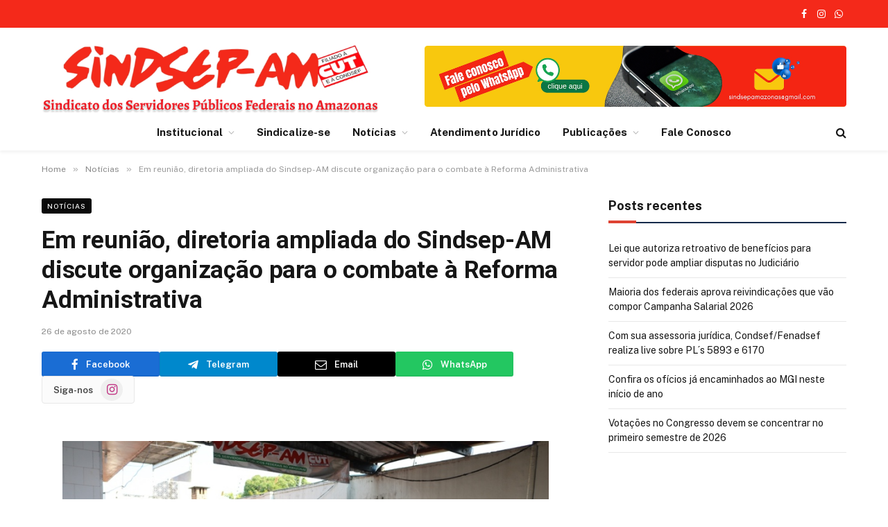

--- FILE ---
content_type: text/html; charset=UTF-8
request_url: https://www.sindsep-am.com.br/em-reuniao-diretoria-ampliada-do-sindsep-am-discute-organizacao-para-o-combate-a-reforma-administrativa/
body_size: 17863
content:

<!DOCTYPE html>
<html lang="pt-BR" class="s-light site-s-light">

<head>

	<meta charset="UTF-8" />
	<meta name="viewport" content="width=device-width, initial-scale=1" />
	<title>Em reunião, diretoria ampliada do Sindsep-AM discute organização para o combate à Reforma Administrativa &#8211; Sindsep-AM</title><link rel="preload" as="font" href="https://www.sindsep-am.com.br/wp-content/themes/smart-mag/css/icons/fonts/ts-icons.woff2?v2.8" type="font/woff2" crossorigin="anonymous" />
<meta name='robots' content='max-image-preview:large' />
<link rel='dns-prefetch' href='//fonts.googleapis.com' />
<link rel="alternate" type="application/rss+xml" title="Feed para Sindsep-AM &raquo;" href="https://www.sindsep-am.com.br/feed/" />
<script type="text/javascript">
/* <![CDATA[ */
window._wpemojiSettings = {"baseUrl":"https:\/\/s.w.org\/images\/core\/emoji\/15.0.3\/72x72\/","ext":".png","svgUrl":"https:\/\/s.w.org\/images\/core\/emoji\/15.0.3\/svg\/","svgExt":".svg","source":{"concatemoji":"https:\/\/www.sindsep-am.com.br\/wp-includes\/js\/wp-emoji-release.min.js?ver=6.6.4"}};
/*! This file is auto-generated */
!function(i,n){var o,s,e;function c(e){try{var t={supportTests:e,timestamp:(new Date).valueOf()};sessionStorage.setItem(o,JSON.stringify(t))}catch(e){}}function p(e,t,n){e.clearRect(0,0,e.canvas.width,e.canvas.height),e.fillText(t,0,0);var t=new Uint32Array(e.getImageData(0,0,e.canvas.width,e.canvas.height).data),r=(e.clearRect(0,0,e.canvas.width,e.canvas.height),e.fillText(n,0,0),new Uint32Array(e.getImageData(0,0,e.canvas.width,e.canvas.height).data));return t.every(function(e,t){return e===r[t]})}function u(e,t,n){switch(t){case"flag":return n(e,"\ud83c\udff3\ufe0f\u200d\u26a7\ufe0f","\ud83c\udff3\ufe0f\u200b\u26a7\ufe0f")?!1:!n(e,"\ud83c\uddfa\ud83c\uddf3","\ud83c\uddfa\u200b\ud83c\uddf3")&&!n(e,"\ud83c\udff4\udb40\udc67\udb40\udc62\udb40\udc65\udb40\udc6e\udb40\udc67\udb40\udc7f","\ud83c\udff4\u200b\udb40\udc67\u200b\udb40\udc62\u200b\udb40\udc65\u200b\udb40\udc6e\u200b\udb40\udc67\u200b\udb40\udc7f");case"emoji":return!n(e,"\ud83d\udc26\u200d\u2b1b","\ud83d\udc26\u200b\u2b1b")}return!1}function f(e,t,n){var r="undefined"!=typeof WorkerGlobalScope&&self instanceof WorkerGlobalScope?new OffscreenCanvas(300,150):i.createElement("canvas"),a=r.getContext("2d",{willReadFrequently:!0}),o=(a.textBaseline="top",a.font="600 32px Arial",{});return e.forEach(function(e){o[e]=t(a,e,n)}),o}function t(e){var t=i.createElement("script");t.src=e,t.defer=!0,i.head.appendChild(t)}"undefined"!=typeof Promise&&(o="wpEmojiSettingsSupports",s=["flag","emoji"],n.supports={everything:!0,everythingExceptFlag:!0},e=new Promise(function(e){i.addEventListener("DOMContentLoaded",e,{once:!0})}),new Promise(function(t){var n=function(){try{var e=JSON.parse(sessionStorage.getItem(o));if("object"==typeof e&&"number"==typeof e.timestamp&&(new Date).valueOf()<e.timestamp+604800&&"object"==typeof e.supportTests)return e.supportTests}catch(e){}return null}();if(!n){if("undefined"!=typeof Worker&&"undefined"!=typeof OffscreenCanvas&&"undefined"!=typeof URL&&URL.createObjectURL&&"undefined"!=typeof Blob)try{var e="postMessage("+f.toString()+"("+[JSON.stringify(s),u.toString(),p.toString()].join(",")+"));",r=new Blob([e],{type:"text/javascript"}),a=new Worker(URL.createObjectURL(r),{name:"wpTestEmojiSupports"});return void(a.onmessage=function(e){c(n=e.data),a.terminate(),t(n)})}catch(e){}c(n=f(s,u,p))}t(n)}).then(function(e){for(var t in e)n.supports[t]=e[t],n.supports.everything=n.supports.everything&&n.supports[t],"flag"!==t&&(n.supports.everythingExceptFlag=n.supports.everythingExceptFlag&&n.supports[t]);n.supports.everythingExceptFlag=n.supports.everythingExceptFlag&&!n.supports.flag,n.DOMReady=!1,n.readyCallback=function(){n.DOMReady=!0}}).then(function(){return e}).then(function(){var e;n.supports.everything||(n.readyCallback(),(e=n.source||{}).concatemoji?t(e.concatemoji):e.wpemoji&&e.twemoji&&(t(e.twemoji),t(e.wpemoji)))}))}((window,document),window._wpemojiSettings);
/* ]]> */
</script>
<style id='wp-emoji-styles-inline-css' type='text/css'>

	img.wp-smiley, img.emoji {
		display: inline !important;
		border: none !important;
		box-shadow: none !important;
		height: 1em !important;
		width: 1em !important;
		margin: 0 0.07em !important;
		vertical-align: -0.1em !important;
		background: none !important;
		padding: 0 !important;
	}
</style>
<link rel='stylesheet' id='wp-block-library-css' href='https://www.sindsep-am.com.br/wp-includes/css/dist/block-library/style.min.css?ver=6.6.4' type='text/css' media='all' />
<style id='classic-theme-styles-inline-css' type='text/css'>
/*! This file is auto-generated */
.wp-block-button__link{color:#fff;background-color:#32373c;border-radius:9999px;box-shadow:none;text-decoration:none;padding:calc(.667em + 2px) calc(1.333em + 2px);font-size:1.125em}.wp-block-file__button{background:#32373c;color:#fff;text-decoration:none}
</style>
<style id='global-styles-inline-css' type='text/css'>
:root{--wp--preset--aspect-ratio--square: 1;--wp--preset--aspect-ratio--4-3: 4/3;--wp--preset--aspect-ratio--3-4: 3/4;--wp--preset--aspect-ratio--3-2: 3/2;--wp--preset--aspect-ratio--2-3: 2/3;--wp--preset--aspect-ratio--16-9: 16/9;--wp--preset--aspect-ratio--9-16: 9/16;--wp--preset--color--black: #000000;--wp--preset--color--cyan-bluish-gray: #abb8c3;--wp--preset--color--white: #ffffff;--wp--preset--color--pale-pink: #f78da7;--wp--preset--color--vivid-red: #cf2e2e;--wp--preset--color--luminous-vivid-orange: #ff6900;--wp--preset--color--luminous-vivid-amber: #fcb900;--wp--preset--color--light-green-cyan: #7bdcb5;--wp--preset--color--vivid-green-cyan: #00d084;--wp--preset--color--pale-cyan-blue: #8ed1fc;--wp--preset--color--vivid-cyan-blue: #0693e3;--wp--preset--color--vivid-purple: #9b51e0;--wp--preset--gradient--vivid-cyan-blue-to-vivid-purple: linear-gradient(135deg,rgba(6,147,227,1) 0%,rgb(155,81,224) 100%);--wp--preset--gradient--light-green-cyan-to-vivid-green-cyan: linear-gradient(135deg,rgb(122,220,180) 0%,rgb(0,208,130) 100%);--wp--preset--gradient--luminous-vivid-amber-to-luminous-vivid-orange: linear-gradient(135deg,rgba(252,185,0,1) 0%,rgba(255,105,0,1) 100%);--wp--preset--gradient--luminous-vivid-orange-to-vivid-red: linear-gradient(135deg,rgba(255,105,0,1) 0%,rgb(207,46,46) 100%);--wp--preset--gradient--very-light-gray-to-cyan-bluish-gray: linear-gradient(135deg,rgb(238,238,238) 0%,rgb(169,184,195) 100%);--wp--preset--gradient--cool-to-warm-spectrum: linear-gradient(135deg,rgb(74,234,220) 0%,rgb(151,120,209) 20%,rgb(207,42,186) 40%,rgb(238,44,130) 60%,rgb(251,105,98) 80%,rgb(254,248,76) 100%);--wp--preset--gradient--blush-light-purple: linear-gradient(135deg,rgb(255,206,236) 0%,rgb(152,150,240) 100%);--wp--preset--gradient--blush-bordeaux: linear-gradient(135deg,rgb(254,205,165) 0%,rgb(254,45,45) 50%,rgb(107,0,62) 100%);--wp--preset--gradient--luminous-dusk: linear-gradient(135deg,rgb(255,203,112) 0%,rgb(199,81,192) 50%,rgb(65,88,208) 100%);--wp--preset--gradient--pale-ocean: linear-gradient(135deg,rgb(255,245,203) 0%,rgb(182,227,212) 50%,rgb(51,167,181) 100%);--wp--preset--gradient--electric-grass: linear-gradient(135deg,rgb(202,248,128) 0%,rgb(113,206,126) 100%);--wp--preset--gradient--midnight: linear-gradient(135deg,rgb(2,3,129) 0%,rgb(40,116,252) 100%);--wp--preset--font-size--small: 13px;--wp--preset--font-size--medium: 20px;--wp--preset--font-size--large: 36px;--wp--preset--font-size--x-large: 42px;--wp--preset--spacing--20: 0.44rem;--wp--preset--spacing--30: 0.67rem;--wp--preset--spacing--40: 1rem;--wp--preset--spacing--50: 1.5rem;--wp--preset--spacing--60: 2.25rem;--wp--preset--spacing--70: 3.38rem;--wp--preset--spacing--80: 5.06rem;--wp--preset--shadow--natural: 6px 6px 9px rgba(0, 0, 0, 0.2);--wp--preset--shadow--deep: 12px 12px 50px rgba(0, 0, 0, 0.4);--wp--preset--shadow--sharp: 6px 6px 0px rgba(0, 0, 0, 0.2);--wp--preset--shadow--outlined: 6px 6px 0px -3px rgba(255, 255, 255, 1), 6px 6px rgba(0, 0, 0, 1);--wp--preset--shadow--crisp: 6px 6px 0px rgba(0, 0, 0, 1);}:where(.is-layout-flex){gap: 0.5em;}:where(.is-layout-grid){gap: 0.5em;}body .is-layout-flex{display: flex;}.is-layout-flex{flex-wrap: wrap;align-items: center;}.is-layout-flex > :is(*, div){margin: 0;}body .is-layout-grid{display: grid;}.is-layout-grid > :is(*, div){margin: 0;}:where(.wp-block-columns.is-layout-flex){gap: 2em;}:where(.wp-block-columns.is-layout-grid){gap: 2em;}:where(.wp-block-post-template.is-layout-flex){gap: 1.25em;}:where(.wp-block-post-template.is-layout-grid){gap: 1.25em;}.has-black-color{color: var(--wp--preset--color--black) !important;}.has-cyan-bluish-gray-color{color: var(--wp--preset--color--cyan-bluish-gray) !important;}.has-white-color{color: var(--wp--preset--color--white) !important;}.has-pale-pink-color{color: var(--wp--preset--color--pale-pink) !important;}.has-vivid-red-color{color: var(--wp--preset--color--vivid-red) !important;}.has-luminous-vivid-orange-color{color: var(--wp--preset--color--luminous-vivid-orange) !important;}.has-luminous-vivid-amber-color{color: var(--wp--preset--color--luminous-vivid-amber) !important;}.has-light-green-cyan-color{color: var(--wp--preset--color--light-green-cyan) !important;}.has-vivid-green-cyan-color{color: var(--wp--preset--color--vivid-green-cyan) !important;}.has-pale-cyan-blue-color{color: var(--wp--preset--color--pale-cyan-blue) !important;}.has-vivid-cyan-blue-color{color: var(--wp--preset--color--vivid-cyan-blue) !important;}.has-vivid-purple-color{color: var(--wp--preset--color--vivid-purple) !important;}.has-black-background-color{background-color: var(--wp--preset--color--black) !important;}.has-cyan-bluish-gray-background-color{background-color: var(--wp--preset--color--cyan-bluish-gray) !important;}.has-white-background-color{background-color: var(--wp--preset--color--white) !important;}.has-pale-pink-background-color{background-color: var(--wp--preset--color--pale-pink) !important;}.has-vivid-red-background-color{background-color: var(--wp--preset--color--vivid-red) !important;}.has-luminous-vivid-orange-background-color{background-color: var(--wp--preset--color--luminous-vivid-orange) !important;}.has-luminous-vivid-amber-background-color{background-color: var(--wp--preset--color--luminous-vivid-amber) !important;}.has-light-green-cyan-background-color{background-color: var(--wp--preset--color--light-green-cyan) !important;}.has-vivid-green-cyan-background-color{background-color: var(--wp--preset--color--vivid-green-cyan) !important;}.has-pale-cyan-blue-background-color{background-color: var(--wp--preset--color--pale-cyan-blue) !important;}.has-vivid-cyan-blue-background-color{background-color: var(--wp--preset--color--vivid-cyan-blue) !important;}.has-vivid-purple-background-color{background-color: var(--wp--preset--color--vivid-purple) !important;}.has-black-border-color{border-color: var(--wp--preset--color--black) !important;}.has-cyan-bluish-gray-border-color{border-color: var(--wp--preset--color--cyan-bluish-gray) !important;}.has-white-border-color{border-color: var(--wp--preset--color--white) !important;}.has-pale-pink-border-color{border-color: var(--wp--preset--color--pale-pink) !important;}.has-vivid-red-border-color{border-color: var(--wp--preset--color--vivid-red) !important;}.has-luminous-vivid-orange-border-color{border-color: var(--wp--preset--color--luminous-vivid-orange) !important;}.has-luminous-vivid-amber-border-color{border-color: var(--wp--preset--color--luminous-vivid-amber) !important;}.has-light-green-cyan-border-color{border-color: var(--wp--preset--color--light-green-cyan) !important;}.has-vivid-green-cyan-border-color{border-color: var(--wp--preset--color--vivid-green-cyan) !important;}.has-pale-cyan-blue-border-color{border-color: var(--wp--preset--color--pale-cyan-blue) !important;}.has-vivid-cyan-blue-border-color{border-color: var(--wp--preset--color--vivid-cyan-blue) !important;}.has-vivid-purple-border-color{border-color: var(--wp--preset--color--vivid-purple) !important;}.has-vivid-cyan-blue-to-vivid-purple-gradient-background{background: var(--wp--preset--gradient--vivid-cyan-blue-to-vivid-purple) !important;}.has-light-green-cyan-to-vivid-green-cyan-gradient-background{background: var(--wp--preset--gradient--light-green-cyan-to-vivid-green-cyan) !important;}.has-luminous-vivid-amber-to-luminous-vivid-orange-gradient-background{background: var(--wp--preset--gradient--luminous-vivid-amber-to-luminous-vivid-orange) !important;}.has-luminous-vivid-orange-to-vivid-red-gradient-background{background: var(--wp--preset--gradient--luminous-vivid-orange-to-vivid-red) !important;}.has-very-light-gray-to-cyan-bluish-gray-gradient-background{background: var(--wp--preset--gradient--very-light-gray-to-cyan-bluish-gray) !important;}.has-cool-to-warm-spectrum-gradient-background{background: var(--wp--preset--gradient--cool-to-warm-spectrum) !important;}.has-blush-light-purple-gradient-background{background: var(--wp--preset--gradient--blush-light-purple) !important;}.has-blush-bordeaux-gradient-background{background: var(--wp--preset--gradient--blush-bordeaux) !important;}.has-luminous-dusk-gradient-background{background: var(--wp--preset--gradient--luminous-dusk) !important;}.has-pale-ocean-gradient-background{background: var(--wp--preset--gradient--pale-ocean) !important;}.has-electric-grass-gradient-background{background: var(--wp--preset--gradient--electric-grass) !important;}.has-midnight-gradient-background{background: var(--wp--preset--gradient--midnight) !important;}.has-small-font-size{font-size: var(--wp--preset--font-size--small) !important;}.has-medium-font-size{font-size: var(--wp--preset--font-size--medium) !important;}.has-large-font-size{font-size: var(--wp--preset--font-size--large) !important;}.has-x-large-font-size{font-size: var(--wp--preset--font-size--x-large) !important;}
:where(.wp-block-post-template.is-layout-flex){gap: 1.25em;}:where(.wp-block-post-template.is-layout-grid){gap: 1.25em;}
:where(.wp-block-columns.is-layout-flex){gap: 2em;}:where(.wp-block-columns.is-layout-grid){gap: 2em;}
:root :where(.wp-block-pullquote){font-size: 1.5em;line-height: 1.6;}
</style>
<link rel='stylesheet' id='wpos-magnific-style-css' href='https://www.sindsep-am.com.br/wp-content/plugins/album-and-image-gallery-plus-lightbox/assets/css/magnific-popup.css?ver=2.1.1' type='text/css' media='all' />
<link rel='stylesheet' id='wpos-slick-style-css' href='https://www.sindsep-am.com.br/wp-content/plugins/album-and-image-gallery-plus-lightbox/assets/css/slick.css?ver=2.1.1' type='text/css' media='all' />
<link rel='stylesheet' id='aigpl-public-css-css' href='https://www.sindsep-am.com.br/wp-content/plugins/album-and-image-gallery-plus-lightbox/assets/css/aigpl-public.css?ver=2.1.1' type='text/css' media='all' />
<link rel='stylesheet' id='contact-form-7-css' href='https://www.sindsep-am.com.br/wp-content/plugins/contact-form-7/includes/css/styles.css?ver=6.0.6' type='text/css' media='all' />
<link rel='stylesheet' id='elementor-icons-css' href='https://www.sindsep-am.com.br/wp-content/plugins/elementor/assets/lib/eicons/css/elementor-icons.min.css?ver=5.30.0' type='text/css' media='all' />
<link rel='stylesheet' id='elementor-frontend-css' href='https://www.sindsep-am.com.br/wp-content/plugins/elementor/assets/css/frontend-lite.min.css?ver=3.23.3' type='text/css' media='all' />
<link rel='stylesheet' id='swiper-css' href='https://www.sindsep-am.com.br/wp-content/plugins/elementor/assets/lib/swiper/v8/css/swiper.min.css?ver=8.4.5' type='text/css' media='all' />
<link rel='stylesheet' id='elementor-post-21092-css' href='https://www.sindsep-am.com.br/wp-content/uploads/elementor/css/post-21092.css?ver=1722253947' type='text/css' media='all' />
<link rel='stylesheet' id='elementor-post-21307-css' href='https://www.sindsep-am.com.br/wp-content/uploads/elementor/css/post-21307.css?ver=1722518265' type='text/css' media='all' />
<link rel='stylesheet' id='pscrollbar-css' href='https://www.sindsep-am.com.br/wp-content/plugins/quadmenu/assets/frontend/pscrollbar/perfect-scrollbar.min.css?ver=3.1.5' type='text/css' media='all' />
<link rel='stylesheet' id='owlcarousel-css' href='https://www.sindsep-am.com.br/wp-content/plugins/quadmenu/assets/frontend/owlcarousel/owl.carousel.min.css?ver=3.1.5' type='text/css' media='all' />
<link rel='stylesheet' id='quadmenu-normalize-css' href='https://www.sindsep-am.com.br/wp-content/plugins/quadmenu/assets/frontend/css/quadmenu-normalize.css?ver=3.1.5' type='text/css' media='all' />
<link rel='stylesheet' id='quadmenu-widgets-css' href='https://www.sindsep-am.com.br/wp-content/plugins/quadmenu/assets/frontend/css/quadmenu-widgets.css?ver=3.1.5' type='text/css' media='all' />
<link rel='stylesheet' id='quadmenu-css' href='https://www.sindsep-am.com.br/wp-content/plugins/quadmenu/build/frontend/style.css?ver=3.1.5' type='text/css' media='all' />
<link rel='stylesheet' id='quadmenu-locations-css' href='https://www.sindsep-am.com.br/wp-content/plugins/quadmenu/assets/frontend/css/quadmenu-locations.css?ver=3.1.5' type='text/css' media='all' />
<link rel='stylesheet' id='dashicons-css' href='https://www.sindsep-am.com.br/wp-includes/css/dashicons.min.css?ver=6.6.4' type='text/css' media='all' />
<link rel='stylesheet' id='mm-compiled-options-mobmenu-css' href='https://www.sindsep-am.com.br/wp-content/uploads/dynamic-mobmenu.css?ver=2.8.5-191' type='text/css' media='all' />
<link rel='stylesheet' id='mm-google-webfont-dosis-css' href='//fonts.googleapis.com/css?family=Dosis%3Ainherit%2C400&#038;subset=latin%2Clatin-ext&#038;ver=6.6.4' type='text/css' media='all' />
<link rel='stylesheet' id='smartmag-core-css' href='https://www.sindsep-am.com.br/wp-content/themes/smart-mag/style.css?ver=10.0.0' type='text/css' media='all' />
<style id='smartmag-core-inline-css' type='text/css'>
:root { --c-main: #de4333;
--c-main-rgb: 222,67,51;
--title-font: "Roboto", system-ui, -apple-system, "Segoe UI", Arial, sans-serif;
--title-size-m: 19px;
--main-width: 1160px;
--post-content-gaps: 3em; }
.smart-head-main { --c-shadow: rgba(0,0,0,0.05); }
.smart-head-main .smart-head-top { --head-h: 40px; background: linear-gradient(90deg, #f4291a 0%, #f4291a 100%); }
.smart-head-main .smart-head-mid { --head-h: 125px; }
.smart-head-main .smart-head-mid > .inner { padding-top: 20px; }
.smart-head-main .smart-head-bot { --head-h: 52px; border-top-width: 0px; border-bottom-width: 0px; }
.navigation-main .menu > li > a { font-size: 15px; font-weight: bold; letter-spacing: 0.005em; }
.navigation-main { --nav-items-space: 16px; }
.navigation-small { margin-left: calc(-1 * var(--nav-items-space)); }
.s-dark .navigation-small { --c-nav: rgba(255,255,255,0.92); --c-nav-hov: #ffffff; }
.s-dark .smart-head-main .spc-social,
.smart-head-main .s-dark .spc-social { --c-spc-social: #ffffff; }
.smart-head-main { --c-hamburger: var(--c-main); }
.smart-head-main .offcanvas-toggle { transform: scale(.75); }
.l-post { --media-radius: 6px; }
.cat-labels .category { font-size: 10px; letter-spacing: 0.1em; background-color: #0a0a0a; border-radius: 3px; }
.block-head-c .heading { font-size: 18px; text-transform: initial; }
.block-head-c { --line-weight: 4px; --border-weight: 2px; --c-border: #152b4b; }
.loop-list .post-title { font-size: 21px; }
.loop-small .post-title { font-size: 15px; font-weight: 500; }
.entry-content { font-size: 16px; }
.entry-content p { --post-content-gaps: 2em; }
.post-share-float .service { width: 40px; height: 38px; margin-bottom: 8px; border-radius: 4px; font-size: 16px; }
.post-share-b:not(.is-not-global) { --service-height: 36px; --service-width: 170px; --service-min-width: initial; }
.post-share-b:not(.is-not-global) .show-more { width: 36px; min-width: 36px; }
.post-share-b:not(.is-not-global) { --service-gap: 6px; --service-b-radius: 3px; }
.category .feat-grid { --grid-gap: 4px; }
@media (min-width: 940px) and (max-width: 1200px) { .navigation-main .menu > li > a { font-size: calc(10px + (15px - 10px) * .7); } }


.term-color-5 { --c-main: #dd3333; }
.navigation .menu-cat-5 { --c-term: #dd3333; }

</style>
<link rel='stylesheet' id='smartmag-fonts-css' href='https://fonts.googleapis.com/css?family=Public+Sans%3A400%2C400i%2C500%2C600%2C700&#038;display=swap' type='text/css' media='all' />
<link rel='stylesheet' id='smartmag-magnific-popup-css' href='https://www.sindsep-am.com.br/wp-content/themes/smart-mag/css/lightbox.css?ver=10.0.0' type='text/css' media='all' />
<link rel='stylesheet' id='smartmag-icons-css' href='https://www.sindsep-am.com.br/wp-content/themes/smart-mag/css/icons/icons.css?ver=10.0.0' type='text/css' media='all' />
<link rel='stylesheet' id='smartmag-gfonts-custom-css' href='https://fonts.googleapis.com/css?family=Roboto%3A400%2C500%2C600%2C700&#038;display=swap' type='text/css' media='all' />
<link rel='stylesheet' id='cssmobmenu-icons-css' href='https://www.sindsep-am.com.br/wp-content/plugins/mobile-menu/includes/css/mobmenu-icons.css?ver=6.6.4' type='text/css' media='all' />
<link rel='stylesheet' id='cssmobmenu-css' href='https://www.sindsep-am.com.br/wp-content/plugins/mobile-menu/includes/css/mobmenu.css?ver=2.8.5' type='text/css' media='all' />
<script type="text/javascript" id="smartmag-lazy-inline-js-after">
/* <![CDATA[ */
/**
 * @copyright ThemeSphere
 * @preserve
 */
var BunyadLazy={};BunyadLazy.load=function(){function a(e,n){var t={};e.dataset.bgset&&e.dataset.sizes?(t.sizes=e.dataset.sizes,t.srcset=e.dataset.bgset):t.src=e.dataset.bgsrc,function(t){var a=t.dataset.ratio;if(0<a){const e=t.parentElement;if(e.classList.contains("media-ratio")){const n=e.style;n.getPropertyValue("--a-ratio")||(n.paddingBottom=100/a+"%")}}}(e);var a,o=document.createElement("img");for(a in o.onload=function(){var t="url('"+(o.currentSrc||o.src)+"')",a=e.style;a.backgroundImage!==t&&requestAnimationFrame(()=>{a.backgroundImage=t,n&&n()}),o.onload=null,o.onerror=null,o=null},o.onerror=o.onload,t)o.setAttribute(a,t[a]);o&&o.complete&&0<o.naturalWidth&&o.onload&&o.onload()}function e(t){t.dataset.loaded||a(t,()=>{document.dispatchEvent(new Event("lazyloaded")),t.dataset.loaded=1})}function n(t){"complete"===document.readyState?t():window.addEventListener("load",t)}return{initEarly:function(){var t,a=()=>{document.querySelectorAll(".img.bg-cover:not(.lazyload)").forEach(e)};"complete"!==document.readyState?(t=setInterval(a,150),n(()=>{a(),clearInterval(t)})):a()},callOnLoad:n,initBgImages:function(t){t&&n(()=>{document.querySelectorAll(".img.bg-cover").forEach(e)})},bgLoad:a}}(),BunyadLazy.load.initEarly();
/* ]]> */
</script>
<script type="text/javascript" src="https://www.sindsep-am.com.br/wp-includes/js/jquery/jquery.min.js?ver=3.7.1" id="jquery-core-js"></script>
<script type="text/javascript" src="https://www.sindsep-am.com.br/wp-includes/js/jquery/jquery-migrate.min.js?ver=3.4.1" id="jquery-migrate-js"></script>
<script type="text/javascript" src="https://www.sindsep-am.com.br/wp-content/plugins/sphere-post-views/assets/js/post-views.js?ver=1.0.1" id="sphere-post-views-js"></script>
<script type="text/javascript" id="sphere-post-views-js-after">
/* <![CDATA[ */
var Sphere_PostViews = {"ajaxUrl":"https:\/\/www.sindsep-am.com.br\/wp-admin\/admin-ajax.php?sphere_post_views=1","sampling":0,"samplingRate":10,"repeatCountDelay":0,"postID":11184,"token":"4cc21ca44c"}
/* ]]> */
</script>
<script type="text/javascript" src="https://www.sindsep-am.com.br/wp-content/plugins/mobile-menu/includes/js/mobmenu.js?ver=2.8.5" id="mobmenujs-js"></script>
<link rel="https://api.w.org/" href="https://www.sindsep-am.com.br/wp-json/" /><link rel="alternate" title="JSON" type="application/json" href="https://www.sindsep-am.com.br/wp-json/wp/v2/posts/11184" /><link rel="EditURI" type="application/rsd+xml" title="RSD" href="https://www.sindsep-am.com.br/xmlrpc.php?rsd" />
<meta name="generator" content="WordPress 6.6.4" />
<link rel="canonical" href="https://www.sindsep-am.com.br/em-reuniao-diretoria-ampliada-do-sindsep-am-discute-organizacao-para-o-combate-a-reforma-administrativa/" />
<link rel='shortlink' href='https://www.sindsep-am.com.br/?p=11184' />
<link rel="alternate" title="oEmbed (JSON)" type="application/json+oembed" href="https://www.sindsep-am.com.br/wp-json/oembed/1.0/embed?url=https%3A%2F%2Fwww.sindsep-am.com.br%2Fem-reuniao-diretoria-ampliada-do-sindsep-am-discute-organizacao-para-o-combate-a-reforma-administrativa%2F" />
<link rel="alternate" title="oEmbed (XML)" type="text/xml+oembed" href="https://www.sindsep-am.com.br/wp-json/oembed/1.0/embed?url=https%3A%2F%2Fwww.sindsep-am.com.br%2Fem-reuniao-diretoria-ampliada-do-sindsep-am-discute-organizacao-para-o-combate-a-reforma-administrativa%2F&#038;format=xml" />

		<script>
		var BunyadSchemeKey = 'bunyad-scheme';
		(() => {
			const d = document.documentElement;
			const c = d.classList;
			var scheme = localStorage.getItem(BunyadSchemeKey);
			
			if (scheme) {
				d.dataset.origClass = c;
				scheme === 'dark' ? c.remove('s-light', 'site-s-light') : c.remove('s-dark', 'site-s-dark');
				c.add('site-s-' + scheme, 's-' + scheme);
			}
		})();
		</script>
		
	<meta name="viewport" content="width=device-width, initial-scale=1.0">

	<meta name="generator" content="Elementor 3.23.3; features: e_optimized_css_loading, additional_custom_breakpoints, e_lazyload; settings: css_print_method-external, google_font-enabled, font_display-auto">
			<style>
				.e-con.e-parent:nth-of-type(n+4):not(.e-lazyloaded):not(.e-no-lazyload),
				.e-con.e-parent:nth-of-type(n+4):not(.e-lazyloaded):not(.e-no-lazyload) * {
					background-image: none !important;
				}
				@media screen and (max-height: 1024px) {
					.e-con.e-parent:nth-of-type(n+3):not(.e-lazyloaded):not(.e-no-lazyload),
					.e-con.e-parent:nth-of-type(n+3):not(.e-lazyloaded):not(.e-no-lazyload) * {
						background-image: none !important;
					}
				}
				@media screen and (max-height: 640px) {
					.e-con.e-parent:nth-of-type(n+2):not(.e-lazyloaded):not(.e-no-lazyload),
					.e-con.e-parent:nth-of-type(n+2):not(.e-lazyloaded):not(.e-no-lazyload) * {
						background-image: none !important;
					}
				}
			</style>
			<link rel="icon" href="https://www.sindsep-am.com.br/wp-content/uploads/2018/03/cropped-default-logo-32x32.png" sizes="32x32" />
<link rel="icon" href="https://www.sindsep-am.com.br/wp-content/uploads/2018/03/cropped-default-logo-192x192.png" sizes="192x192" />
<link rel="apple-touch-icon" href="https://www.sindsep-am.com.br/wp-content/uploads/2018/03/cropped-default-logo-180x180.png" />
<meta name="msapplication-TileImage" content="https://www.sindsep-am.com.br/wp-content/uploads/2018/03/cropped-default-logo-270x270.png" />
		<style type="text/css" id="wp-custom-css">
			/** Arquivo de customização para o form de contato **/
.mg-cf7-form .mg-cf7-form-item {
    margin-bottom: 2em;

}
.mg-cf7-form .mg-cf7-form-item label {
    display: inline-block;
    padding-bottom: 0.3em;
    font-size: 1.2em;
}

/** Estilizando os inputs GERAIS do form **/
.mg-cf7-form .mg-cf7-form-item .mg-cf7-form-item-input-padrao {
    width: 100%;
    height: 45px;
    margin-top: .7em;
    border-radius: 10px;
    border-color: 1px solid #ccc;
    background: #f8f8f8;
    color: #000;
    font-size: 1em;
}

/** Estilizando placeholder dos inputs padrões**/
.mg-cf7-form .mg-cf7-form-item .mg-cf7-form-item-input-padrao::placeholder {
    color: #c5c5c5;
}

/**Estilos para os inputs padrões quando o usuário estiver digitando **/
.mg-cf7-form .mg-cf7-form-item .mg-cf7-form-item-input-padrao:focus,
.mg-cf7-form .mg-cf7-form-item .mg-cf7-form-item-input-padrao:active {
    border: 1px solid #000;
    transition: .3s;
}

/** Estilizando um campo inválido**/
.mg-cf7-form .mg-cf7-form-item .mg-cf7-form-item-input-padrao.wpcf7-not-valid {
    border: 1px solid #ff0000;
}

/** Estilizando os inputs do tipo RADIO **/
.mg-cf7-form .mg-cf7-form-item .mg-cf7-form-item-input-radio .wpcf7-list-item input {
    height: 20px;
    width: 20px;
}

/** Estilizando os inputs do tipo CHECKBOX **/
.mg-cf7-form .mg-cf7-form-item .mg-cf7-form-item-input-checkbox {
    height: 20px;
    width: 20px;
}

.mg-cf7-form .mg-cf7-form-item .mg-cf7-form-item-input-checkbox .wpcf7-list-item input {
    height: 20px;
    width: 20px;
}

/** Estilizando o campo de FREE TEXT**/
.mg-cf7-form .mg-cf7-form-item .mg-cf7-form-item-input-checkbox input.wpcf7-free-text {
    width: auto;
    height: 45px;
    border-radius: 10px;
}

/** Estilizando os inputs do tipo TEXTAREA **/
.mg-cf7-form .mg-cf7-form-item .mg-cf7-form-item-input-textarea {
    height: 180px !important;
}

/** Estilizando os Inputs do tipo FILE [ARQUIVO] **/
.mg-cf7-form .mg-cf7-form-item .mg-cf7-form-item-input-padrao.wpcf7-file {
    padding: 1em;
    background: #dedede;
}

/** Estilizando Botão de Enviar **/
.mg-cf7-form .mg-cf7-form-item .wpcf7-form-control.wpcf7-submit {
    float: right;
    height: 50px;
    padding: 1em 3em;
    background: #ddd;
    border: 1px solid #c4c4c4;
    font-size: 1.2em;
    transition: .3s;
}

/** Estilizando Hover e Active do Botão de Enviar **/
.mg-cf7-form .mg-cf7-form-item .wpcf7-form-control.wpcf7-submit:hover {
    background: #f45762;
    color: #fff;
    border: 1px solid #000;
}

/** Estilizando o Loader **/
.mg-cf7-form .mg-cf7-form-item .ajax-loader {
    float: right;
    margin-right: 2em;
    margin-top: 1.4em;
}

/** Estilizando texto de validação dos campos **/
.mg-cf7-form .mg-cf7-form-item .wpcf7-not-valid-tip {
    font-size: 0.8em;
    padding: 0.6em;
    background: #ffecec;
}

/** ==========================================================
** Estilizando as mensagens de retorno ao enviar formulário 
========================================================== **/

/* Estilos padrões do bloco de mensagem */
.wpcf7 .wpcf7-response-output {
    padding: 2em 1em;
    font-size: 1.2em;
    border-radius: 10px;

}

/** Mensagem de campos Inválidos **/
.wpcf7 .wpcf7-response-output.wpcf7-validation-errors {
    background: #feffab;
}

/** Mensagem de Erro ao enviar formulário **/
.wpcf7 .wpcf7-response-output.wpcf7-mail-sent-ng  {
    background: #ffecec;
    color: #ff0000;
}

/** Mensagem de Sucesso ao enviar formulário **/
.wpcf7 .wpcf7-response-output.wpcf7-mail-sent-ok {
    background: #c6ffcd;
    color: #000;
}		</style>
		<style id="wpforms-css-vars-root">
				:root {
					--wpforms-field-border-radius: 3px;
--wpforms-field-border-style: solid;
--wpforms-field-border-size: 1px;
--wpforms-field-background-color: #ffffff;
--wpforms-field-border-color: rgba( 0, 0, 0, 0.25 );
--wpforms-field-border-color-spare: rgba( 0, 0, 0, 0.25 );
--wpforms-field-text-color: rgba( 0, 0, 0, 0.7 );
--wpforms-field-menu-color: #ffffff;
--wpforms-label-color: rgba( 0, 0, 0, 0.85 );
--wpforms-label-sublabel-color: rgba( 0, 0, 0, 0.55 );
--wpforms-label-error-color: #d63637;
--wpforms-button-border-radius: 3px;
--wpforms-button-border-style: none;
--wpforms-button-border-size: 1px;
--wpforms-button-background-color: #066aab;
--wpforms-button-border-color: #066aab;
--wpforms-button-text-color: #ffffff;
--wpforms-page-break-color: #066aab;
--wpforms-background-image: none;
--wpforms-background-position: center center;
--wpforms-background-repeat: no-repeat;
--wpforms-background-size: cover;
--wpforms-background-width: 100px;
--wpforms-background-height: 100px;
--wpforms-background-color: rgba( 0, 0, 0, 0 );
--wpforms-background-url: none;
--wpforms-container-padding: 0px;
--wpforms-container-border-style: none;
--wpforms-container-border-width: 1px;
--wpforms-container-border-color: #000000;
--wpforms-container-border-radius: 3px;
--wpforms-field-size-input-height: 43px;
--wpforms-field-size-input-spacing: 15px;
--wpforms-field-size-font-size: 16px;
--wpforms-field-size-line-height: 19px;
--wpforms-field-size-padding-h: 14px;
--wpforms-field-size-checkbox-size: 16px;
--wpforms-field-size-sublabel-spacing: 5px;
--wpforms-field-size-icon-size: 1;
--wpforms-label-size-font-size: 16px;
--wpforms-label-size-line-height: 19px;
--wpforms-label-size-sublabel-font-size: 14px;
--wpforms-label-size-sublabel-line-height: 17px;
--wpforms-button-size-font-size: 17px;
--wpforms-button-size-height: 41px;
--wpforms-button-size-padding-h: 15px;
--wpforms-button-size-margin-top: 10px;
--wpforms-container-shadow-size-box-shadow: none;

				}
			</style>

</head>

<body class="post-template-default single single-post postid-11184 single-format-standard right-sidebar post-layout-modern post-cat-2 has-lb has-lb-sm layout-normal mob-menu-slideout-over elementor-default elementor-kit-21092">



<div class="main-wrap">

	
<div class="off-canvas-backdrop"></div>
<div class="mobile-menu-container off-canvas s-dark hide-menu-lg" id="off-canvas">

	<div class="off-canvas-head">
		<a href="#" class="close">
			<span class="visuallyhidden">Close Menu</span>
			<i class="tsi tsi-times"></i>
		</a>

		<div class="ts-logo">
					</div>
	</div>

	<div class="off-canvas-content">

					<ul class="mobile-menu"></ul>
		
		
		
		<div class="spc-social-block spc-social spc-social-b smart-head-social">
		
			
				<a href="https://www.facebook.com/sindsepamazonas/" class="link service s-facebook" target="_blank" rel="nofollow noopener">
					<i class="icon tsi tsi-facebook"></i>					<span class="visuallyhidden">Facebook</span>
				</a>
									
			
				<a href="#" class="link service s-twitter" target="_blank" rel="nofollow noopener">
					<i class="icon tsi tsi-twitter"></i>					<span class="visuallyhidden">X (Twitter)</span>
				</a>
									
			
				<a href="https://www.instagram.com/sindsepam/" class="link service s-instagram" target="_blank" rel="nofollow noopener">
					<i class="icon tsi tsi-instagram"></i>					<span class="visuallyhidden">Instagram</span>
				</a>
									
			
		</div>

		
	</div>

</div>
<div class="smart-head smart-head-a smart-head-main" id="smart-head" data-sticky="auto" data-sticky-type="smart" data-sticky-full>
	
	<div class="smart-head-row smart-head-top s-dark smart-head-row-full">

		<div class="inner wrap">

							
				<div class="items items-left empty">
								</div>

							
				<div class="items items-center empty">
								</div>

							
				<div class="items items-right ">
				
		<div class="spc-social-block spc-social spc-social-a smart-head-social">
		
			
				<a href="https://www.facebook.com/sindsepamazonas/" class="link service s-facebook" target="_blank" rel="nofollow noopener">
					<i class="icon tsi tsi-facebook"></i>					<span class="visuallyhidden">Facebook</span>
				</a>
									
			
				<a href="https://www.instagram.com/sindsepam/" class="link service s-instagram" target="_blank" rel="nofollow noopener">
					<i class="icon tsi tsi-instagram"></i>					<span class="visuallyhidden">Instagram</span>
				</a>
									
			
				<a href="https://wa.me/5592992316235" class="link service s-whatsapp" target="_blank" rel="nofollow noopener">
					<i class="icon tsi tsi-whatsapp"></i>					<span class="visuallyhidden">WhatsApp</span>
				</a>
									
			
		</div>

						</div>

						
		</div>
	</div>

	
	<div class="smart-head-row smart-head-mid is-light smart-head-row-full">

		<div class="inner wrap">

							
				<div class="items items-left ">
					<a href="https://www.sindsep-am.com.br/" title="Sindsep-AM" rel="home" class="logo-link ts-logo logo-is-image">
		<span>
			
				
					<img fetchpriority="high" src="https://www.sindsep-am.com.br/wp-content/uploads/2024/07/logovermelha2.png" class="logo-image" alt="Sindsep-AM" width="710" height="153"/>
									 
					</span>
	</a>				</div>

							
				<div class="items items-center empty">
								</div>

							
				<div class="items items-right ">
				
<div class="h-text h-text">
	<a href="https://wa.me/5592992316235" target="_blank">
<img src="https://www.sindsep-am.com.br/wp-content/uploads/2024/07/logonova.png" width="608" height="50" alt="" />
</a></div>				</div>

						
		</div>
	</div>

	
	<div class="smart-head-row smart-head-bot smart-head-row-3 is-light has-center-nav smart-head-row-full">

		<div class="inner wrap">

							
				<div class="items items-left empty">
								</div>

							
				<div class="items items-center ">
					<div class="nav-wrap">
		<nav class="navigation navigation-main nav-hov-a">
			<ul id="menu-menu-principal" class="menu"><li id="menu-item-1491" class="menu-item menu-item-type-custom menu-item-object-custom menu-item-has-children menu-item-1491"><a>Institucional</a>
<ul class="sub-menu">
	<li id="menu-item-1790" class="menu-item menu-item-type-post_type menu-item-object-page menu-item-1790"><a href="https://www.sindsep-am.com.br/quem-somos/">Quem somos</a></li>
	<li id="menu-item-1791" class="menu-item menu-item-type-post_type menu-item-object-page menu-item-1791"><a href="https://www.sindsep-am.com.br/estatuto/">Estatuto</a></li>
	<li id="menu-item-1795" class="menu-item menu-item-type-post_type menu-item-object-page menu-item-1795"><a href="https://www.sindsep-am.com.br/diretoria/">Diretoria</a></li>
	<li id="menu-item-1794" class="menu-item menu-item-type-post_type menu-item-object-page menu-item-1794"><a href="https://www.sindsep-am.com.br/estrutura/">Estrutura</a></li>
	<li id="menu-item-1793" class="menu-item menu-item-type-post_type menu-item-object-page menu-item-1793"><a href="https://www.sindsep-am.com.br/historico/">Histórico</a></li>
</ul>
</li>
<li id="menu-item-1796" class="menu-item menu-item-type-post_type menu-item-object-page menu-item-1796"><a href="https://www.sindsep-am.com.br/sindicalize-se/">Sindicalize-se</a></li>
<li id="menu-item-21440" class="menu-item menu-item-type-custom menu-item-object-custom menu-item-has-children menu-item-21440"><a href="#">Notícias</a>
<ul class="sub-menu">
	<li id="menu-item-21859" class="menu-item menu-item-type-taxonomy menu-item-object-category current-post-ancestor current-menu-parent current-post-parent menu-cat-2 menu-item-21859"><a href="https://www.sindsep-am.com.br/category/noticias/">Todas as notícias</a></li>
	<li id="menu-item-21441" class="menu-item menu-item-type-taxonomy menu-item-object-category menu-cat-904 menu-item-21441"><a href="https://www.sindsep-am.com.br/category/noticias/locais/">Locais</a></li>
	<li id="menu-item-21442" class="menu-item menu-item-type-taxonomy menu-item-object-category menu-cat-905 menu-item-21442"><a href="https://www.sindsep-am.com.br/category/noticias/nacionais/">Nacionais</a></li>
	<li id="menu-item-21443" class="menu-item menu-item-type-taxonomy menu-item-object-category menu-cat-906 menu-item-21443"><a href="https://www.sindsep-am.com.br/category/noticias/posicionamento/">Posicionamento</a></li>
</ul>
</li>
<li id="menu-item-13712" class="menu-item menu-item-type-post_type menu-item-object-page menu-item-13712"><a href="https://www.sindsep-am.com.br/atendimento-juridico/">Atendimento Jurídico</a></li>
<li id="menu-item-2522" class="menu-item menu-item-type-custom menu-item-object-custom menu-item-has-children menu-item-2522"><a>Publicações</a>
<ul class="sub-menu">
	<li id="menu-item-21830" class="menu-item menu-item-type-post_type menu-item-object-page menu-item-21830"><a href="https://www.sindsep-am.com.br/editais/">Editais</a></li>
	<li id="menu-item-21818" class="menu-item menu-item-type-post_type menu-item-object-page menu-item-21818"><a href="https://www.sindsep-am.com.br/convocatoria-2/">Convocatória</a></li>
	<li id="menu-item-21796" class="menu-item menu-item-type-post_type menu-item-object-page menu-item-21796"><a href="https://www.sindsep-am.com.br/informes/">Informes</a></li>
	<li id="menu-item-21732" class="menu-item menu-item-type-post_type menu-item-object-page menu-item-21732"><a href="https://www.sindsep-am.com.br/boletins/">Boletins</a></li>
	<li id="menu-item-1933" class="menu-item menu-item-type-post_type menu-item-object-page menu-item-1933"><a href="https://www.sindsep-am.com.br/galeria/">Galeria</a></li>
</ul>
</li>
<li id="menu-item-1709" class="menu-item menu-item-type-post_type menu-item-object-page menu-item-1709"><a href="https://www.sindsep-am.com.br/contact/">Fale Conosco</a></li>
</ul>		</nav>
	</div>
				</div>

							
				<div class="items items-right ">
				

	<a href="#" class="search-icon has-icon-only is-icon" title="Search">
		<i class="tsi tsi-search"></i>
	</a>

				</div>

						
		</div>
	</div>

	</div>
<div class="smart-head smart-head-a smart-head-mobile" id="smart-head-mobile" data-sticky="mid" data-sticky-type="smart" data-sticky-full>
	
	<div class="smart-head-row smart-head-mid smart-head-row-3 is-light smart-head-row-full">

		<div class="inner wrap">

							
				<div class="items items-left empty">
								</div>

							
				<div class="items items-center ">
					<a href="https://www.sindsep-am.com.br/" title="Sindsep-AM" rel="home" class="logo-link ts-logo logo-is-image">
		<span>
			
				
					<img fetchpriority="high" src="https://www.sindsep-am.com.br/wp-content/uploads/2024/07/logovermelha2.png" class="logo-image" alt="Sindsep-AM" width="710" height="153"/>
									 
					</span>
	</a>				</div>

							
				<div class="items items-right ">
				

	<a href="#" class="search-icon has-icon-only is-icon" title="Search">
		<i class="tsi tsi-search"></i>
	</a>

				</div>

						
		</div>
	</div>

	</div>
<nav class="breadcrumbs is-full-width breadcrumbs-a" id="breadcrumb"><div class="inner ts-contain "><span><a href="https://www.sindsep-am.com.br/"><span>Home</span></a></span><span class="delim">&raquo;</span><span><a href="https://www.sindsep-am.com.br/category/noticias/"><span>Notícias</span></a></span><span class="delim">&raquo;</span><span class="current">Em reunião, diretoria ampliada do Sindsep-AM discute organização para o combate à Reforma Administrativa</span></div></nav>
<div class="main ts-contain cf right-sidebar">
	
		

<div class="ts-row">
	<div class="col-8 main-content s-post-contain">

					<div class="the-post-header s-head-modern s-head-modern-a">
	<div class="post-meta post-meta-a post-meta-left post-meta-single has-below"><div class="post-meta-items meta-above"><span class="meta-item cat-labels">
						
						<a href="https://www.sindsep-am.com.br/category/noticias/" class="category term-color-2" rel="category">Notícias</a>
					</span>
					</div><h1 class="is-title post-title">Em reunião, diretoria ampliada do Sindsep-AM discute organização para o combate à Reforma Administrativa</h1><div class="post-meta-items meta-below"><span class="meta-item date"><time class="post-date" datetime="2020-08-26T20:07:52-03:00">26 de agosto de 2020</time></span></div></div>
<div class="post-share post-share-follow-top">	<div class="post-share post-share-b spc-social-colors  has-social-follow post-share-b1">

				
		
				
			<a href="https://www.facebook.com/sharer.php?u=https%3A%2F%2Fwww.sindsep-am.com.br%2Fem-reuniao-diretoria-ampliada-do-sindsep-am-discute-organizacao-para-o-combate-a-reforma-administrativa%2F" class="cf service s-facebook service-lg" 
				title="Share on Facebook" target="_blank" rel="nofollow noopener">
				<i class="tsi tsi-facebook"></i>
				<span class="label">Facebook</span>
							</a>
				
				
			<a href="https://t.me/share/url?url=https%3A%2F%2Fwww.sindsep-am.com.br%2Fem-reuniao-diretoria-ampliada-do-sindsep-am-discute-organizacao-para-o-combate-a-reforma-administrativa%2F&#038;title=Em%20reuni%C3%A3o%2C%20diretoria%20ampliada%20do%20Sindsep-AM%20discute%20organiza%C3%A7%C3%A3o%20para%20o%20combate%20%C3%A0%20Reforma%20Administrativa" class="cf service s-telegram service-lg" 
				title="Share on Telegram" target="_blank" rel="nofollow noopener">
				<i class="tsi tsi-telegram"></i>
				<span class="label">Telegram</span>
							</a>
				
				
			<a href="mailto:?subject=Em%20reuni%C3%A3o%2C%20diretoria%20ampliada%20do%20Sindsep-AM%20discute%20organiza%C3%A7%C3%A3o%20para%20o%20combate%20%C3%A0%20Reforma%20Administrativa&#038;body=https%3A%2F%2Fwww.sindsep-am.com.br%2Fem-reuniao-diretoria-ampliada-do-sindsep-am-discute-organizacao-para-o-combate-a-reforma-administrativa%2F" class="cf service s-email service-lg" 
				title="Share via Email" target="_blank" rel="nofollow noopener">
				<i class="tsi tsi-envelope-o"></i>
				<span class="label">Email</span>
							</a>
				
				
			<a href="https://wa.me/?text=Em%20reuni%C3%A3o%2C%20diretoria%20ampliada%20do%20Sindsep-AM%20discute%20organiza%C3%A7%C3%A3o%20para%20o%20combate%20%C3%A0%20Reforma%20Administrativa%20https%3A%2F%2Fwww.sindsep-am.com.br%2Fem-reuniao-diretoria-ampliada-do-sindsep-am-discute-organizacao-para-o-combate-a-reforma-administrativa%2F" class="cf service s-whatsapp service-lg" 
				title="Share on WhatsApp" target="_blank" rel="nofollow noopener">
				<i class="tsi tsi-whatsapp"></i>
				<span class="label">WhatsApp</span>
							</a>
				
		
				
		
				
	</div>


<div class="social-follow-compact spc-social-colors">
	<span class="label">Siga-nos</span>

	
		<div class="spc-social-block spc-social spc-social-custom  spc-social-colors spc-social-colored">
		
			
				<a href="https://www.instagram.com/sindsepam/" class="link f-service s-instagram" target="_blank" rel="nofollow noopener">
					<i class="icon tsi tsi-instagram"></i>					<span class="visuallyhidden">Instagram</span>
				</a>
									
			
		</div>

		</div>
</div>	
	
</div>		
					<div class="single-featured"></div>
		
		<div class="the-post s-post-modern">

			<article id="post-11184" class="post-11184 post type-post status-publish format-standard has-post-thumbnail category-noticias">
				
<div class="post-content-wrap has-share-float">
						<div class="post-share-float share-float-a is-hidden spc-social-colors spc-social-colored">
	<div class="inner">
		
		<div class="services">
					
				
			<a href="https://www.facebook.com/sharer.php?u=https%3A%2F%2Fwww.sindsep-am.com.br%2Fem-reuniao-diretoria-ampliada-do-sindsep-am-discute-organizacao-para-o-combate-a-reforma-administrativa%2F" class="cf service s-facebook" target="_blank" title="Facebook" rel="nofollow noopener">
				<i class="tsi tsi-facebook"></i>
				<span class="label">Facebook</span>

							</a>
				
				
			<a href="mailto:?subject=Em%20reuni%C3%A3o%2C%20diretoria%20ampliada%20do%20Sindsep-AM%20discute%20organiza%C3%A7%C3%A3o%20para%20o%20combate%20%C3%A0%20Reforma%20Administrativa&body=https%3A%2F%2Fwww.sindsep-am.com.br%2Fem-reuniao-diretoria-ampliada-do-sindsep-am-discute-organizacao-para-o-combate-a-reforma-administrativa%2F" class="cf service s-email" target="_blank" title="Email" rel="nofollow noopener">
				<i class="tsi tsi-envelope-o"></i>
				<span class="label">Email</span>

							</a>
				
				
			<a href="https://wa.me/?text=Em%20reuni%C3%A3o%2C%20diretoria%20ampliada%20do%20Sindsep-AM%20discute%20organiza%C3%A7%C3%A3o%20para%20o%20combate%20%C3%A0%20Reforma%20Administrativa%20https%3A%2F%2Fwww.sindsep-am.com.br%2Fem-reuniao-diretoria-ampliada-do-sindsep-am-discute-organizacao-para-o-combate-a-reforma-administrativa%2F" class="cf service s-whatsapp" target="_blank" title="WhatsApp" rel="nofollow noopener">
				<i class="tsi tsi-whatsapp"></i>
				<span class="label">WhatsApp</span>

							</a>
				
		
					
		</div>
	</div>		
</div>
			
	<div class="post-content cf entry-content content-spacious">

		
				
		
<div class="wp-block-image"><figure class="aligncenter size-large"><img decoding="async" src="https://www.sindsep-am.com.br/wp-content/uploads/2020/08/IMG_9396.jpg" alt="" class="wp-image-11188"/></figure></div>



<p>Seguindo todas as orientações de distanciamento social e cuidados de higiene, a diretoria ampliada do Sindsep-AM reuniu-se na manhã desta quarta-feira (26), na sede da entidade, para tratar de assuntos que ameaçam a sobrevivência dos servidores públicos enquanto categoria, sobretudo a iminente Reforma Administrativa, cuja proposta deve ser enviada pelo governo ao Congresso Nacional nos próximos dois meses.</p>



<p>O encontro começou com os diretores ouvindo da assessora jurídica do sindicato, Dra. Auxiliadora Bicharra, explicações sobre os detalhes que envolvem cada processo em andamento, como é o caso das ações relativas ao DDT, PSS sobre 1/3 de férias, IR sobre auxílio-creche, Insalubridade, entre outros mais recentes, como Abono de Permanência, Pasep, Sigep e consignados como o do BMG.<br>Em seguida vieram os informes de base repassados pelos diretores, indicação de delgados para os encontros setoriais virtuais da Condsef, PEC 101 e, por último, a análise de conjuntura, tendo como destaques as ameaças representadas pela Reforma Administrativa e a participação do Sindsep-AM na Jornada em Defesa dos Serviços Públicos, cujo lançamento ocorrerá no próximo dia 3 de setembro.</p>



<p><strong>Conjuntura</strong><br>Sem deixar de dar atenção a nenhuma pauta de interesse da categoria, o que mais movimentou a reunião dos diretores do Sindsep-AM foi a atual conjuntura de ataque que os servidores vêm sofrendo por parte do governo e do Congresso, sobretudo pelos cortes de direitos que isso representa.</p>



<p>Só para se ter uma ideia, entre os pontos do projeto que deve ser enviado ao Congresso até outubro estão eliminar o RJU (Regime Jurídico Único); acabar com a estabilidade do servidor; extinguir a garantia de irredutibilidade salarial; permitir a redução de salário e de jornada; ampliar o estágio probatório; reduzir o salário de ingresso no serviço público; proibir as progressões e promoções automáticas; ampliar o tempo de permanência na carreira, terceirização e criação do carreirão transversal, cujos servidores serão contratados pela CLT e distribuídos para os órgãos governamentais.</p>



<div class="wp-block-image"><figure class="aligncenter size-large"><img decoding="async" src="https://www.sindsep-am.com.br/wp-content/uploads/2020/08/IMG_9404.jpg" alt="" class="wp-image-11189"/></figure></div>



<p>A Reforma Administrativa, defendida pelo governo e por Rodrigo Maia tomou ainda mais fôlego com a ampla divulgação de um estudo falacioso do Instituto Millenium, que, na defesa do estado mínimo, deturpou dados ao comparar o gasto com servidores (13,7% PIB) com os gastos em Educação (6%) e Saúde (4%), típico caso de desonestidade intelectual.</p>



<p>“São ataques realmente brutais, com a desregulamentação de direitos constitucionais, fim dos concurso, redução do Estado, e privatização de serviços públicos, bem na linha do capital financeiro”, comentou o secretário-geral do Sindse-AM, Walter Matos, ressaltando que o parâmetro usado para a proposta é o do Banco Central, segundo o qual os servidores “ganham 56% a mais que os trabalhadores da iniciativa privada”.</p>



<p>Nesse contexto, ressaltou o secretário financeiro Menandro Sodré que o momento requer mobilização total e intensa da categoria, unida no propósito de lutar contra esses ataques. “Política não se faz com amor nem com paixão, mas de projetos, e infelizmente muitas pessoas parecem terem sofrido lavagem cerebral da qual ainda não despertaram, pois seguem apaixonadas por um “mito” que não existe e nunca existiu. O que a categoria precisa entender é que os trabalhadores do serviço público têm um lado, seja qual o governo que esteja no poder. No momento, não há outra perspectiva para nós que não seja a luta”.</p>



<p>Após as contribuições de outros diretores sobre o tema, ficou acertado que o Sindsep-AM vai participar de forma virtual da jornada que está sendo organizada pela Condsef em defesa do serviço público. As estratégias ainda serão melhor definidas, mas a participação já está assegurada.</p>



<p><a href="https://www.sindsep-am.com.br/galeria/?album=11193" target="_blank" rel="noreferrer noopener">Confira mais fotos na galeria.</a></p>

				
		
		
		
	</div>
</div>
	
			</article>

			

			
			<div class="comments">
							</div>

		</div>
	</div>
	
			
	
	<aside class="col-4 main-sidebar has-sep" data-sticky="1">
	
			<div class="inner theiaStickySidebar">
		
			
		<div id="recent-posts-3" class="widget widget_recent_entries">
		<div class="widget-title block-head block-head-ac block-head block-head-ac block-head-c is-left has-style"><h5 class="heading">Posts recentes</h5></div>
		<ul>
											<li>
					<a href="https://www.sindsep-am.com.br/lei-que-autoriza-retroativo-de-beneficios-para-servidor-pode-ampliar-disputas-no-judiciario/">Lei que autoriza retroativo de benefícios para servidor pode ampliar disputas no Judiciário</a>
									</li>
											<li>
					<a href="https://www.sindsep-am.com.br/maioria-dos-federais-aprova-reivindicacoes-que-vao-compor-campanha-salarial-2026/">Maioria dos federais aprova reivindicações que vão compor Campanha Salarial 2026</a>
									</li>
											<li>
					<a href="https://www.sindsep-am.com.br/com-sua-assessoria-juridica-condsef-fenadsef-realiza-live-sobre-pls-5893-e-6170/">Com sua assessoria jurídica, Condsef/Fenadsef realiza live sobre PL´s 5893 e 6170</a>
									</li>
											<li>
					<a href="https://www.sindsep-am.com.br/confira-os-oficios-ja-encaminhados-ao-mgi-neste-inicio-de-ano/">Confira os ofícios já encaminhados ao MGI neste início de ano</a>
									</li>
											<li>
					<a href="https://www.sindsep-am.com.br/votacoes-no-congresso-devem-se-concentrar-no-primeiro-semestre-de-2026/">Votações no Congresso devem se concentrar no primeiro semestre de 2026</a>
									</li>
					</ul>

		</div>		</div>
	
	</aside>
	
</div>
	</div>

		<div data-elementor-type="ts-footer" data-elementor-id="21307" class="elementor elementor-21307">
						<section class="has-el-gap el-gap-default elementor-section elementor-top-section elementor-element elementor-element-f16945f s-dark elementor-section-full_width is-full-xs elementor-section-height-default elementor-section-height-default" data-id="f16945f" data-element_type="section" data-settings="{&quot;background_background&quot;:&quot;gradient&quot;}">
						<div class="elementor-container elementor-column-gap-no">
					<div class="elementor-column elementor-col-100 elementor-top-column elementor-element elementor-element-28e5ebf1" data-id="28e5ebf1" data-element_type="column">
			<div class="elementor-widget-wrap elementor-element-populated">
						<section class="has-el-gap el-gap-default elementor-section elementor-inner-section elementor-element elementor-element-8b16f57 elementor-section-boxed elementor-section-height-default elementor-section-height-default" data-id="8b16f57" data-element_type="section">
						<div class="elementor-container elementor-column-gap-no">
					<div class="elementor-column elementor-col-50 elementor-inner-column elementor-element elementor-element-18ac8ac0" data-id="18ac8ac0" data-element_type="column">
			<div class="elementor-widget-wrap elementor-element-populated">
						<div class="elementor-element elementor-element-6f141730 elementor-widget elementor-widget-text-editor" data-id="6f141730" data-element_type="widget" data-widget_type="text-editor.default">
				<div class="elementor-widget-container">
			<style>/*! elementor - v3.23.0 - 25-07-2024 */
.elementor-widget-text-editor.elementor-drop-cap-view-stacked .elementor-drop-cap{background-color:#69727d;color:#fff}.elementor-widget-text-editor.elementor-drop-cap-view-framed .elementor-drop-cap{color:#69727d;border:3px solid;background-color:transparent}.elementor-widget-text-editor:not(.elementor-drop-cap-view-default) .elementor-drop-cap{margin-top:8px}.elementor-widget-text-editor:not(.elementor-drop-cap-view-default) .elementor-drop-cap-letter{width:1em;height:1em}.elementor-widget-text-editor .elementor-drop-cap{float:left;text-align:center;line-height:1;font-size:50px}.elementor-widget-text-editor .elementor-drop-cap-letter{display:inline-block}</style>				&copy; 2026 Designed by <a href="https://vancode.com.br/">vancode</a>.						</div>
				</div>
				<div class="elementor-element elementor-element-75d0e36 elementor-widget elementor-widget-smartmag-socialicons" data-id="75d0e36" data-element_type="widget" data-widget_type="smartmag-socialicons.default">
				<div class="elementor-widget-container">
			
		<div class="spc-social-block spc-social spc-social-b  spc-social-colors spc-social-bg">
		
			
				<a href="https://www.facebook.com/sindsepamazonas/" class="link service s-facebook" target="_blank" rel="nofollow noopener">
					<i class="icon tsi tsi-facebook"></i>					<span class="visuallyhidden">Facebook</span>
				</a>
									
			
				<a href="https://www.instagram.com/sindsepam/" class="link service s-instagram" target="_blank" rel="nofollow noopener">
					<i class="icon tsi tsi-instagram"></i>					<span class="visuallyhidden">Instagram</span>
				</a>
									
			
				<a href="https://wa.me/5592992316235" class="link service s-whatsapp" target="_blank" rel="nofollow noopener">
					<i class="icon tsi tsi-whatsapp"></i>					<span class="visuallyhidden">WhatsApp</span>
				</a>
									
			
		</div>

				</div>
				</div>
					</div>
		</div>
				<div class="elementor-column elementor-col-50 elementor-inner-column elementor-element elementor-element-1d6f62d3" data-id="1d6f62d3" data-element_type="column">
			<div class="elementor-widget-wrap">
							</div>
		</div>
					</div>
		</section>
					</div>
		</div>
					</div>
		</section>
				</div>
				
	
</div><!-- .main-wrap -->



	<div class="search-modal-wrap" data-scheme="dark">
		<div class="search-modal-box" role="dialog" aria-modal="true">

			<form method="get" class="search-form" action="https://www.sindsep-am.com.br/">
				<input type="search" class="search-field live-search-query" name="s" placeholder="Search..." value="" required />

				<button type="submit" class="search-submit visuallyhidden">Submit</button>

				<p class="message">
					Type above and press <em>Enter</em> to search. Press <em>Esc</em> to cancel.				</p>
						
			</form>

		</div>
	</div>


<script type="application/ld+json">{"@context":"http:\/\/schema.org","@type":"Article","headline":"Em reuni\u00e3o, diretoria ampliada do Sindsep-AM discute organiza\u00e7\u00e3o para o combate \u00e0 Reforma Administrativa","url":"https:\/\/www.sindsep-am.com.br\/em-reuniao-diretoria-ampliada-do-sindsep-am-discute-organizacao-para-o-combate-a-reforma-administrativa\/","image":{"@type":"ImageObject","url":"https:\/\/www.sindsep-am.com.br\/wp-content\/uploads\/2020\/08\/IMG_9410.jpg","width":800,"height":534},"datePublished":"2020-08-26T20:07:52-03:00","dateModified":"2020-08-26T20:32:41-03:00","author":{"@type":"Person","name":"sindsep-am","url":"https:\/\/www.sindsep-am.com.br\/author\/sindsep-am\/"},"publisher":{"@type":"Organization","name":"Sindsep-AM","sameAs":"https:\/\/www.sindsep-am.com.br","logo":{"@type":"ImageObject","url":"https:\/\/www.sindsep-am.com.br\/wp-content\/uploads\/2024\/07\/logovermelha2.png"}},"mainEntityOfPage":{"@type":"WebPage","@id":"https:\/\/www.sindsep-am.com.br\/em-reuniao-diretoria-ampliada-do-sindsep-am-discute-organizacao-para-o-combate-a-reforma-administrativa\/"}}</script>
<div class="mobmenu-overlay"></div><div class="mob-menu-header-holder mobmenu"  data-menu-display="mob-menu-slideout-over" data-open-icon="down-open" data-close-icon="up-open"><div  class="mobmenul-container"><a href="#" class="mobmenu-left-bt mobmenu-trigger-action" data-panel-target="mobmenu-left-panel" aria-label="Left Menu Button"><i class="mob-icon-menu mob-menu-icon"></i><i class="mob-icon-cancel-1 mob-cancel-button"></i></a></div><div class="mob-menu-logo-holder"><a href="https://www.sindsep-am.com.br" class="headertext"><span>Sindsep-AM</span></a></div><div class="mobmenur-container"></div></div>
		<div class="mobmenu-left-alignment mobmenu-panel mobmenu-left-panel  ">
		<a href="#" class="mobmenu-left-bt" aria-label="Left Menu Button"><i class="mob-icon-cancel-1 mob-cancel-button"></i></a>

		<div class="mobmenu-content">
		<div class="menu-menu-principal-container"><ul id="mobmenuleft" class="wp-mobile-menu" role="menubar" aria-label="Main navigation for mobile devices"><li role="none"  class="menu-item menu-item-type-custom menu-item-object-custom menu-item-has-children menu-item-1491"><a role="menuitem" class="">Institucional</a>
<ul  role='menu' class="sub-menu ">
	<li role="none"  class="menu-item menu-item-type-post_type menu-item-object-page menu-item-1790"><a href="https://www.sindsep-am.com.br/quem-somos/" role="menuitem" class="">Quem somos</a></li>	<li role="none"  class="menu-item menu-item-type-post_type menu-item-object-page menu-item-1791"><a href="https://www.sindsep-am.com.br/estatuto/" role="menuitem" class="">Estatuto</a></li>	<li role="none"  class="menu-item menu-item-type-post_type menu-item-object-page menu-item-1795"><a href="https://www.sindsep-am.com.br/diretoria/" role="menuitem" class="">Diretoria</a></li>	<li role="none"  class="menu-item menu-item-type-post_type menu-item-object-page menu-item-1794"><a href="https://www.sindsep-am.com.br/estrutura/" role="menuitem" class="">Estrutura</a></li>	<li role="none"  class="menu-item menu-item-type-post_type menu-item-object-page menu-item-1793"><a href="https://www.sindsep-am.com.br/historico/" role="menuitem" class="">Histórico</a></li></ul>
</li><li role="none"  class="menu-item menu-item-type-post_type menu-item-object-page menu-item-1796"><a href="https://www.sindsep-am.com.br/sindicalize-se/" role="menuitem" class="">Sindicalize-se</a></li><li role="none"  class="menu-item menu-item-type-custom menu-item-object-custom menu-item-has-children menu-item-21440"><a href="#" role="menuitem" class="">Notícias</a>
<ul  role='menu' class="sub-menu ">
	<li role="none"  class="menu-item menu-item-type-taxonomy menu-item-object-category current-post-ancestor current-menu-parent current-post-parent menu-item-21859"><a href="https://www.sindsep-am.com.br/category/noticias/" role="menuitem" class="">Todas as notícias</a></li>	<li role="none"  class="menu-item menu-item-type-taxonomy menu-item-object-category menu-item-21441"><a href="https://www.sindsep-am.com.br/category/noticias/locais/" role="menuitem" class="">Locais</a></li>	<li role="none"  class="menu-item menu-item-type-taxonomy menu-item-object-category menu-item-21442"><a href="https://www.sindsep-am.com.br/category/noticias/nacionais/" role="menuitem" class="">Nacionais</a></li>	<li role="none"  class="menu-item menu-item-type-taxonomy menu-item-object-category menu-item-21443"><a href="https://www.sindsep-am.com.br/category/noticias/posicionamento/" role="menuitem" class="">Posicionamento</a></li></ul>
</li><li role="none"  class="menu-item menu-item-type-post_type menu-item-object-page menu-item-13712"><a href="https://www.sindsep-am.com.br/atendimento-juridico/" role="menuitem" class="">Atendimento Jurídico</a></li><li role="none"  class="menu-item menu-item-type-custom menu-item-object-custom menu-item-has-children menu-item-2522"><a role="menuitem" class="">Publicações</a>
<ul  role='menu' class="sub-menu ">
	<li role="none"  class="menu-item menu-item-type-post_type menu-item-object-page menu-item-21830"><a href="https://www.sindsep-am.com.br/editais/" role="menuitem" class="">Editais</a></li>	<li role="none"  class="menu-item menu-item-type-post_type menu-item-object-page menu-item-21818"><a href="https://www.sindsep-am.com.br/convocatoria-2/" role="menuitem" class="">Convocatória</a></li>	<li role="none"  class="menu-item menu-item-type-post_type menu-item-object-page menu-item-21796"><a href="https://www.sindsep-am.com.br/informes/" role="menuitem" class="">Informes</a></li>	<li role="none"  class="menu-item menu-item-type-post_type menu-item-object-page menu-item-21732"><a href="https://www.sindsep-am.com.br/boletins/" role="menuitem" class="">Boletins</a></li>	<li role="none"  class="menu-item menu-item-type-post_type menu-item-object-page menu-item-1933"><a href="https://www.sindsep-am.com.br/galeria/" role="menuitem" class="">Galeria</a></li></ul>
</li><li role="none"  class="menu-item menu-item-type-post_type menu-item-object-page menu-item-1709"><a href="https://www.sindsep-am.com.br/contact/" role="menuitem" class="">Fale Conosco</a></li></ul></div>
		</div><div class="mob-menu-left-bg-holder"></div></div>

					<script type='text/javascript'>
				const lazyloadRunObserver = () => {
					const lazyloadBackgrounds = document.querySelectorAll( `.e-con.e-parent:not(.e-lazyloaded)` );
					const lazyloadBackgroundObserver = new IntersectionObserver( ( entries ) => {
						entries.forEach( ( entry ) => {
							if ( entry.isIntersecting ) {
								let lazyloadBackground = entry.target;
								if( lazyloadBackground ) {
									lazyloadBackground.classList.add( 'e-lazyloaded' );
								}
								lazyloadBackgroundObserver.unobserve( entry.target );
							}
						});
					}, { rootMargin: '200px 0px 200px 0px' } );
					lazyloadBackgrounds.forEach( ( lazyloadBackground ) => {
						lazyloadBackgroundObserver.observe( lazyloadBackground );
					} );
				};
				const events = [
					'DOMContentLoaded',
					'elementor/lazyload/observe',
				];
				events.forEach( ( event ) => {
					document.addEventListener( event, lazyloadRunObserver );
				} );
			</script>
			<script type="application/ld+json">{"@context":"https:\/\/schema.org","@type":"BreadcrumbList","itemListElement":[{"@type":"ListItem","position":1,"item":{"@type":"WebPage","@id":"https:\/\/www.sindsep-am.com.br\/","name":"Home"}},{"@type":"ListItem","position":2,"item":{"@type":"WebPage","@id":"https:\/\/www.sindsep-am.com.br\/category\/noticias\/","name":"Not\u00edcias"}},{"@type":"ListItem","position":3,"item":{"@type":"WebPage","@id":"https:\/\/www.sindsep-am.com.br\/em-reuniao-diretoria-ampliada-do-sindsep-am-discute-organizacao-para-o-combate-a-reforma-administrativa\/","name":"Em reuni\u00e3o, diretoria ampliada do Sindsep-AM discute organiza\u00e7\u00e3o para o combate \u00e0 Reforma Administrativa"}}]}</script>
<script type="text/javascript" id="smartmag-lazyload-js-extra">
/* <![CDATA[ */
var BunyadLazyConf = {"type":"normal"};
/* ]]> */
</script>
<script type="text/javascript" src="https://www.sindsep-am.com.br/wp-content/themes/smart-mag/js/lazyload.js?ver=10.0.0" id="smartmag-lazyload-js"></script>
<script type="text/javascript" src="https://www.sindsep-am.com.br/wp-includes/js/dist/hooks.min.js?ver=2810c76e705dd1a53b18" id="wp-hooks-js"></script>
<script type="text/javascript" src="https://www.sindsep-am.com.br/wp-includes/js/dist/i18n.min.js?ver=5e580eb46a90c2b997e6" id="wp-i18n-js"></script>
<script type="text/javascript" id="wp-i18n-js-after">
/* <![CDATA[ */
wp.i18n.setLocaleData( { 'text direction\u0004ltr': [ 'ltr' ] } );
/* ]]> */
</script>
<script type="text/javascript" src="https://www.sindsep-am.com.br/wp-content/plugins/contact-form-7/includes/swv/js/index.js?ver=6.0.6" id="swv-js"></script>
<script type="text/javascript" id="contact-form-7-js-translations">
/* <![CDATA[ */
( function( domain, translations ) {
	var localeData = translations.locale_data[ domain ] || translations.locale_data.messages;
	localeData[""].domain = domain;
	wp.i18n.setLocaleData( localeData, domain );
} )( "contact-form-7", {"translation-revision-date":"2025-05-19 13:41:20+0000","generator":"GlotPress\/4.0.1","domain":"messages","locale_data":{"messages":{"":{"domain":"messages","plural-forms":"nplurals=2; plural=n > 1;","lang":"pt_BR"},"Error:":["Erro:"]}},"comment":{"reference":"includes\/js\/index.js"}} );
/* ]]> */
</script>
<script type="text/javascript" id="contact-form-7-js-before">
/* <![CDATA[ */
var wpcf7 = {
    "api": {
        "root": "https:\/\/www.sindsep-am.com.br\/wp-json\/",
        "namespace": "contact-form-7\/v1"
    },
    "cached": 1
};
/* ]]> */
</script>
<script type="text/javascript" src="https://www.sindsep-am.com.br/wp-content/plugins/contact-form-7/includes/js/index.js?ver=6.0.6" id="contact-form-7-js"></script>
<script type="text/javascript" src="https://www.sindsep-am.com.br/wp-content/plugins/quadmenu/assets/frontend/pscrollbar/perfect-scrollbar.jquery.min.js?ver=3.1.5" id="pscrollbar-js"></script>
<script type="text/javascript" src="https://www.sindsep-am.com.br/wp-content/plugins/quadmenu/assets/frontend/owlcarousel/owl.carousel.min.js?ver=3.1.5" id="owlcarousel-js"></script>
<script type="text/javascript" src="https://www.sindsep-am.com.br/wp-includes/js/hoverIntent.min.js?ver=1.10.2" id="hoverIntent-js"></script>
<script type="text/javascript" id="quadmenu-js-extra">
/* <![CDATA[ */
var quadmenu = {"ajaxurl":"https:\/\/www.sindsep-am.com.br\/wp-admin\/admin-ajax.php","gutter":"30"};
/* ]]> */
</script>
<script type="text/javascript" src="https://www.sindsep-am.com.br/wp-content/plugins/quadmenu/build/frontend/index.js?ver=847899f54f53534f0921" id="quadmenu-js"></script>
<script type="text/javascript" src="https://www.sindsep-am.com.br/wp-content/themes/smart-mag/js/jquery.mfp-lightbox.js?ver=10.0.0" id="magnific-popup-js"></script>
<script type="text/javascript" src="https://www.sindsep-am.com.br/wp-content/themes/smart-mag/js/jquery.sticky-sidebar.js?ver=10.0.0" id="theia-sticky-sidebar-js"></script>
<script type="text/javascript" id="smartmag-theme-js-extra">
/* <![CDATA[ */
var Bunyad = {"ajaxurl":"https:\/\/www.sindsep-am.com.br\/wp-admin\/admin-ajax.php"};
/* ]]> */
</script>
<script type="text/javascript" src="https://www.sindsep-am.com.br/wp-content/themes/smart-mag/js/theme.js?ver=10.0.0" id="smartmag-theme-js"></script>
<script type="text/javascript" src="https://www.sindsep-am.com.br/wp-content/themes/smart-mag/js/float-share.js?ver=10.0.0" id="smartmag-float-share-js"></script>
<script type="text/javascript" src="https://www.google.com/recaptcha/api.js?render=6LfABiEqAAAAACqi-X93obp6DF8DVEArEqT3dLHr&amp;ver=3.0" id="google-recaptcha-js"></script>
<script type="text/javascript" src="https://www.sindsep-am.com.br/wp-includes/js/dist/vendor/wp-polyfill.min.js?ver=3.15.0" id="wp-polyfill-js"></script>
<script type="text/javascript" id="wpcf7-recaptcha-js-before">
/* <![CDATA[ */
var wpcf7_recaptcha = {
    "sitekey": "6LfABiEqAAAAACqi-X93obp6DF8DVEArEqT3dLHr",
    "actions": {
        "homepage": "homepage",
        "contactform": "contactform"
    }
};
/* ]]> */
</script>
<script type="text/javascript" src="https://www.sindsep-am.com.br/wp-content/plugins/contact-form-7/modules/recaptcha/index.js?ver=6.0.6" id="wpcf7-recaptcha-js"></script>
<script type="text/javascript" src="https://www.sindsep-am.com.br/wp-content/plugins/elementor/assets/js/webpack.runtime.min.js?ver=3.23.3" id="elementor-webpack-runtime-js"></script>
<script type="text/javascript" src="https://www.sindsep-am.com.br/wp-content/plugins/elementor/assets/js/frontend-modules.min.js?ver=3.23.3" id="elementor-frontend-modules-js"></script>
<script type="text/javascript" src="https://www.sindsep-am.com.br/wp-content/plugins/elementor/assets/lib/waypoints/waypoints.min.js?ver=4.0.2" id="elementor-waypoints-js"></script>
<script type="text/javascript" src="https://www.sindsep-am.com.br/wp-includes/js/jquery/ui/core.min.js?ver=1.13.3" id="jquery-ui-core-js"></script>
<script type="text/javascript" id="elementor-frontend-js-before">
/* <![CDATA[ */
var elementorFrontendConfig = {"environmentMode":{"edit":false,"wpPreview":false,"isScriptDebug":false},"i18n":{"shareOnFacebook":"Compartilhar no Facebook","shareOnTwitter":"Compartilhar no Twitter","pinIt":"Fixar","download":"Baixar","downloadImage":"Baixar imagem","fullscreen":"Tela cheia","zoom":"Zoom","share":"Compartilhar","playVideo":"Reproduzir v\u00eddeo","previous":"Anterior","next":"Pr\u00f3ximo","close":"Fechar","a11yCarouselWrapperAriaLabel":"Carrossel | Rolagem horizontal: Setas para esquerda e direita","a11yCarouselPrevSlideMessage":"Slide anterior","a11yCarouselNextSlideMessage":"Pr\u00f3ximo slide","a11yCarouselFirstSlideMessage":"Este \u00e9 o primeiro slide","a11yCarouselLastSlideMessage":"Este \u00e9 o \u00faltimo slide","a11yCarouselPaginationBulletMessage":"Ir para o slide"},"is_rtl":false,"breakpoints":{"xs":0,"sm":480,"md":768,"lg":940,"xl":1440,"xxl":1600},"responsive":{"breakpoints":{"mobile":{"label":"Dispositivos m\u00f3veis no modo retrato","value":767,"default_value":767,"direction":"max","is_enabled":true},"mobile_extra":{"label":"Dispositivos m\u00f3veis no modo paisagem","value":880,"default_value":880,"direction":"max","is_enabled":false},"tablet":{"label":"Tablet no modo retrato","value":1024,"default_value":1024,"direction":"max","is_enabled":true},"tablet_extra":{"label":"Tablet no modo paisagem","value":1200,"default_value":1200,"direction":"max","is_enabled":false},"laptop":{"label":"Notebook","value":1366,"default_value":1366,"direction":"max","is_enabled":false},"widescreen":{"label":"Tela ampla (widescreen)","value":2400,"default_value":2400,"direction":"min","is_enabled":false}}},"version":"3.23.3","is_static":false,"experimentalFeatures":{"e_optimized_css_loading":true,"additional_custom_breakpoints":true,"container_grid":true,"e_swiper_latest":true,"e_nested_atomic_repeaters":true,"e_onboarding":true,"home_screen":true,"ai-layout":true,"landing-pages":true,"e_lazyload":true},"urls":{"assets":"https:\/\/www.sindsep-am.com.br\/wp-content\/plugins\/elementor\/assets\/","ajaxurl":"https:\/\/www.sindsep-am.com.br\/wp-admin\/admin-ajax.php"},"nonces":{"floatingButtonsClickTracking":"a374a499da"},"swiperClass":"swiper","settings":{"page":[],"editorPreferences":[]},"kit":{"active_breakpoints":["viewport_mobile","viewport_tablet"],"global_image_lightbox":"yes","lightbox_enable_counter":"yes","lightbox_enable_fullscreen":"yes","lightbox_enable_zoom":"yes","lightbox_enable_share":"yes","lightbox_title_src":"title","lightbox_description_src":"description"},"post":{"id":11184,"title":"Em%20reuni%C3%A3o%2C%20diretoria%20ampliada%20do%20Sindsep-AM%20discute%20organiza%C3%A7%C3%A3o%20para%20o%20combate%20%C3%A0%20Reforma%20Administrativa%20%E2%80%93%20Sindsep-AM","excerpt":"","featuredImage":"https:\/\/www.sindsep-am.com.br\/wp-content\/uploads\/2020\/08\/IMG_9410.jpg"}};
/* ]]> */
</script>
<script type="text/javascript" src="https://www.sindsep-am.com.br/wp-content/plugins/elementor/assets/js/frontend.min.js?ver=3.23.3" id="elementor-frontend-js"></script>
<script type="text/javascript" src="https://www.sindsep-am.com.br/wp-includes/js/underscore.min.js?ver=1.13.4" id="underscore-js"></script>
<script type="text/javascript" id="wp-util-js-extra">
/* <![CDATA[ */
var _wpUtilSettings = {"ajax":{"url":"\/wp-admin\/admin-ajax.php"}};
/* ]]> */
</script>
<script type="text/javascript" src="https://www.sindsep-am.com.br/wp-includes/js/wp-util.min.js?ver=6.6.4" id="wp-util-js"></script>
<script type="text/javascript" id="wpforms-elementor-js-extra">
/* <![CDATA[ */
var wpformsElementorVars = {"captcha_provider":"recaptcha","recaptcha_type":"v2"};
/* ]]> */
</script>
<script type="text/javascript" src="https://www.sindsep-am.com.br/wp-content/plugins/wpforms-lite/assets/js/integrations/elementor/frontend.min.js?ver=1.8.9.6" id="wpforms-elementor-js"></script>
        <script type="text/javascript">
            function AI_responsive_widget() {
                jQuery('object.StefanoAI-youtube-responsive').each(function () {
                    jQuery(this).parent('.fluid-width-video-wrapper').removeClass('fluid-width-video-wrapper').removeAttr('style').css('width', '100%').css('display', 'block');
                    jQuery(this).children('.fluid-width-video-wrapper').removeClass('fluid-width-video-wrapper').removeAttr('style').css('width', '100%').css('display', 'block');
                    var width = jQuery(this).parent().innerWidth();
                    var maxwidth = jQuery(this).css('max-width').replace(/px/, '');
                    var pl = parseInt(jQuery(this).parent().css('padding-left').replace(/px/, ''));
                    var pr = parseInt(jQuery(this).parent().css('padding-right').replace(/px/, ''));
                    width = width - pl - pr;
                    if (maxwidth < width) {
                        width = maxwidth;
                    }
                    var ratio = jQuery(this).attr('data-ratio');
                    if (typeof ratio == 'undefined') {
                        ratio = 16 / 9;
                    }
                    jQuery(this).css('width', width + "px");
                    jQuery(this).css('height', width / ratio + "px");
                    jQuery(this).find('iframe').css('width', width + "px");
                    jQuery(this).find('iframe').css('height', width / ratio + "px");
                });
            }
            if (typeof jQuery !== 'undefined') {
                jQuery(document).ready(function () {
                    setTimeout(function () {
                        jQuery("div[data-iframe='StefanoAI-youtube-widget-responsive']").each(function () {
                            var iframe = jQuery("<iframe></iframe>");
                            jQuery.each(this.attributes, function () {
                                if (this.name == 'data-iframe' || this.name == 'data-')
                                    return;
                                iframe.attr(this.name.replace(/^data-/, ''), this.value);
                            });
                            jQuery(iframe).insertAfter(jQuery(this));
                            jQuery(this).remove();
                        });
                                        AI_responsive_widget();
                    }, 50);
                });
                jQuery(window).resize(function () {
                    AI_responsive_widget();
                });
            }
                </script>
        

</body>
</html>

--- FILE ---
content_type: text/css
request_url: https://www.sindsep-am.com.br/wp-content/uploads/elementor/css/post-21307.css?ver=1722518265
body_size: 454
content:
.elementor-21307 .elementor-element.elementor-element-f16945f:not(.elementor-motion-effects-element-type-background), .elementor-21307 .elementor-element.elementor-element-f16945f > .elementor-motion-effects-container > .elementor-motion-effects-layer{background-color:transparent;background-image:linear-gradient(180deg, #F4291A 0%, #F4291A 100%);}.elementor-21307 .elementor-element.elementor-element-f16945f{transition:background 0.3s, border 0.3s, border-radius 0.3s, box-shadow 0.3s;margin-top:65px;margin-bottom:0px;padding:60px 0px 40px 0px;}.elementor-21307 .elementor-element.elementor-element-f16945f > .elementor-background-overlay{transition:background 0.3s, border-radius 0.3s, opacity 0.3s;}.elementor-21307 .elementor-element.elementor-element-28e5ebf1 > .elementor-widget-wrap > .elementor-widget:not(.elementor-widget__width-auto):not(.elementor-widget__width-initial):not(:last-child):not(.elementor-absolute){margin-bottom:0px;}.elementor-21307 .elementor-element.elementor-element-8b16f57{margin-top:10px;margin-bottom:0px;}.elementor-21307 .elementor-element.elementor-element-6f141730{columns:1;text-align:center;color:#030303;font-size:13px;text-shadow:0px 0px 10px rgba(0,0,0,0.3);}.s-dark .elementor-21307 .elementor-element.elementor-element-6f141730{color:#FFFFFF;}.elementor-21307 .elementor-element.elementor-element-75d0e36 .spc-social{justify-content:center;}@media(max-width:1024px){.elementor-21307 .elementor-element.elementor-element-6f141730{text-align:center;}}@media(min-width:768px){.elementor-21307 .elementor-element.elementor-element-18ac8ac0{width:97.425%;}.elementor-21307 .elementor-element.elementor-element-1d6f62d3{width:2.575%;}}@media(max-width:1024px) and (min-width:768px){.elementor-21307 .elementor-element.elementor-element-18ac8ac0{width:100%;}.elementor-21307 .elementor-element.elementor-element-1d6f62d3{width:100%;}}@media(max-width:767px){.elementor-21307 .elementor-element.elementor-element-f16945f{padding:40px 0px 50px 0px;}}

--- FILE ---
content_type: text/css
request_url: https://www.sindsep-am.com.br/wp-content/plugins/quadmenu/assets/frontend/css/quadmenu-locations.css?ver=3.1.5
body_size: 3254
content:
#quadmenu .quadmenu-navbar-toggle {
  margin-left: 15px;
  margin-right: 15px;
}
#quadmenu .quadmenu-alert + .quadmenu-alert {
  margin-top: 15px;
}
#quadmenu .quadmenu-navbar-header .quadmenu-navbar-brand {
  padding: 0 15px;
}
#quadmenu .quadmenu-navbar-collapse {
  padding-right: 15px;
  padding-left: 15px;
}
#quadmenu .quadmenu-navbar-nav > li.quadmenu-item-type-login > .quadmenu-dropdown-menu,
#quadmenu .quadmenu-navbar-nav > li.quadmenu-item-type-cart > .quadmenu-dropdown-menu {
  padding: 15px;
}
#quadmenu .quadmenu-navbar-nav > li.quadmenu-item-type-search > form > .quadmenu-item-content > .quadmenu-icon {
  right: 30px;
}
#quadmenu .quadmenu-navbar-nav > li.quadmenu-item-type-social > .quadmenu-toggle-container > a {
  padding-left: 15px;
  padding-right: 15px;
}
#quadmenu .quadmenu-navbar-nav > li.quadmenu-item-type-carousel .owl-nav {
  padding-left: 15px;
  padding-right: 15px;
}
#quadmenu .quadmenu-navbar-nav li.quadmenu-item-type-column > div > ul {
  padding-top: 15px;
  padding-bottom: 15px;
}
#quadmenu .quadmenu-navbar-nav li.quadmenu-dropdown form .quadmenu-item-content + .quadmenu-item-content {
  margin-top: 15px;
}
#quadmenu .quadmenu-row {
  display: -webkit-box !important;
  display: -webkit-flex !important;
  display: -ms-flexbox !important;
  display: flex!important;
  -webkit-flex-wrap: wrap!important;
  -ms-flex-wrap: wrap!important;
  flex-wrap: wrap!important;
}
#quadmenu .col-1,
#quadmenu .col-2,
#quadmenu .col-3,
#quadmenu .col-4,
#quadmenu .col-5,
#quadmenu .col-6,
#quadmenu .col-7,
#quadmenu .col-8,
#quadmenu .col-9,
#quadmenu .col-10,
#quadmenu .col-11,
#quadmenu .col-12,
#quadmenu .col,
#quadmenu .col-sm-1,
#quadmenu .col-sm-2,
#quadmenu .col-sm-3,
#quadmenu .col-sm-4,
#quadmenu .col-sm-5,
#quadmenu .col-sm-6,
#quadmenu .col-sm-7,
#quadmenu .col-sm-8,
#quadmenu .col-sm-9,
#quadmenu .col-sm-10,
#quadmenu .col-sm-11,
#quadmenu .col-sm-12,
#quadmenu .col-sm,
#quadmenu .col-md-1,
#quadmenu .col-md-2,
#quadmenu .col-md-3,
#quadmenu .col-md-4,
#quadmenu .col-md-5,
#quadmenu .col-md-6,
#quadmenu .col-md-7,
#quadmenu .col-md-8,
#quadmenu .col-md-9,
#quadmenu .col-md-10,
#quadmenu .col-md-11,
#quadmenu .col-md-12,
#quadmenu .col-md,
#quadmenu .col-lg-1,
#quadmenu .col-lg-2,
#quadmenu .col-lg-3,
#quadmenu .col-lg-4,
#quadmenu .col-lg-5,
#quadmenu .col-lg-6,
#quadmenu .col-lg-7,
#quadmenu .col-lg-8,
#quadmenu .col-lg-9,
#quadmenu .col-lg-10,
#quadmenu .col-lg-11,
#quadmenu .col-lg-12,
#quadmenu .col-lg,
#quadmenu .col-xl-1,
#quadmenu .col-xl-2,
#quadmenu .col-xl-3,
#quadmenu .col-xl-4,
#quadmenu .col-xl-5,
#quadmenu .col-xl-6,
#quadmenu .col-xl-7,
#quadmenu .col-xl-8,
#quadmenu .col-xl-9,
#quadmenu .col-xl-10,
#quadmenu .col-xl-11,
#quadmenu .col-xl-12,
#quadmenu .col-xl {
  position: relative;
  width: 100%;
  min-height: 1px;
  padding-right: 15px;
  padding-left: 15px;
}
#quadmenu .col {
  -webkit-flex-basis: 0;
  -ms-flex-preferred-size: 0;
  flex-basis: 0;
  -webkit-box-flex: 1;
  -webkit-flex-grow: 1;
  -ms-flex-positive: 1;
  flex-grow: 1;
  max-width: 100%;
}
#quadmenu .col-auto {
  -webkit-box-flex: 0;
  -webkit-flex: 0 0 auto;
  -ms-flex: 0 0 auto;
  flex: 0 0 auto;
  width: auto;
}
#quadmenu .col-1 {
  -webkit-box-flex: 0;
  -webkit-flex: 0 0 8.333333%;
  -ms-flex: 0 0 8.333333%;
  flex: 0 0 8.333333%;
  max-width: 8.333333%;
}
#quadmenu .col-2 {
  -webkit-box-flex: 0;
  -webkit-flex: 0 0 16.666667%;
  -ms-flex: 0 0 16.666667%;
  flex: 0 0 16.666667%;
  max-width: 16.666667%;
}
#quadmenu .col-3 {
  -webkit-box-flex: 0;
  -webkit-flex: 0 0 25%;
  -ms-flex: 0 0 25%;
  flex: 0 0 25%;
  max-width: 25%;
}
#quadmenu .col-4 {
  -webkit-box-flex: 0;
  -webkit-flex: 0 0 33.333333%;
  -ms-flex: 0 0 33.333333%;
  flex: 0 0 33.333333%;
  max-width: 33.333333%;
}
#quadmenu .col-5 {
  -webkit-box-flex: 0;
  -webkit-flex: 0 0 41.666667%;
  -ms-flex: 0 0 41.666667%;
  flex: 0 0 41.666667%;
  max-width: 41.666667%;
}
#quadmenu .col-6 {
  -webkit-box-flex: 0;
  -webkit-flex: 0 0 50%;
  -ms-flex: 0 0 50%;
  flex: 0 0 50%;
  max-width: 50%;
}
#quadmenu .col-7 {
  -webkit-box-flex: 0;
  -webkit-flex: 0 0 58.333333%;
  -ms-flex: 0 0 58.333333%;
  flex: 0 0 58.333333%;
  max-width: 58.333333%;
}
#quadmenu .col-8 {
  -webkit-box-flex: 0;
  -webkit-flex: 0 0 66.666667%;
  -ms-flex: 0 0 66.666667%;
  flex: 0 0 66.666667%;
  max-width: 66.666667%;
}
#quadmenu .col-9 {
  -webkit-box-flex: 0;
  -webkit-flex: 0 0 75%;
  -ms-flex: 0 0 75%;
  flex: 0 0 75%;
  max-width: 75%;
}
#quadmenu .col-10 {
  -webkit-box-flex: 0;
  -webkit-flex: 0 0 83.333333%;
  -ms-flex: 0 0 83.333333%;
  flex: 0 0 83.333333%;
  max-width: 83.333333%;
}
#quadmenu .col-11 {
  -webkit-box-flex: 0;
  -webkit-flex: 0 0 91.666667%;
  -ms-flex: 0 0 91.666667%;
  flex: 0 0 91.666667%;
  max-width: 91.666667%;
}
#quadmenu .col-12 {
  -webkit-box-flex: 0;
  -webkit-flex: 0 0 100%;
  -ms-flex: 0 0 100%;
  flex: 0 0 100%;
  max-width: 100%;
}
#quadmenu .offset-1 {
  margin-left: 8.333333%;
}
#quadmenu .offset-2 {
  margin-left: 16.666667%;
}
#quadmenu .offset-3 {
  margin-left: 25%;
}
#quadmenu .offset-4 {
  margin-left: 33.333333%;
}
#quadmenu .offset-5 {
  margin-left: 41.666667%;
}
#quadmenu .offset-6 {
  margin-left: 50%;
}
#quadmenu .offset-7 {
  margin-left: 58.333333%;
}
#quadmenu .offset-8 {
  margin-left: 66.666667%;
}
#quadmenu .offset-9 {
  margin-left: 75%;
}
#quadmenu .offset-10 {
  margin-left: 83.333333%;
}
#quadmenu .offset-11 {
  margin-left: 91.666667%;
}
@media (min-width: 576px) {
  #quadmenu .col-sm {
    -webkit-flex-basis: 0;
    -ms-flex-preferred-size: 0;
    flex-basis: 0;
    -webkit-box-flex: 1;
    -webkit-flex-grow: 1;
    -ms-flex-positive: 1;
    flex-grow: 1;
    max-width: 100%;
  }
  #quadmenu .col-sm-auto {
    -webkit-box-flex: 0;
    -webkit-flex: 0 0 auto;
    -ms-flex: 0 0 auto;
    flex: 0 0 auto;
    width: auto;
  }
  #quadmenu .col-sm-1 {
    -webkit-box-flex: 0;
    -webkit-flex: 0 0 8.333333%;
    -ms-flex: 0 0 8.333333%;
    flex: 0 0 8.333333%;
    max-width: 8.333333%;
  }
  #quadmenu .col-sm-2 {
    -webkit-box-flex: 0;
    -webkit-flex: 0 0 16.666667%;
    -ms-flex: 0 0 16.666667%;
    flex: 0 0 16.666667%;
    max-width: 16.666667%;
  }
  #quadmenu .col-sm-3 {
    -webkit-box-flex: 0;
    -webkit-flex: 0 0 25%;
    -ms-flex: 0 0 25%;
    flex: 0 0 25%;
    max-width: 25%;
  }
  #quadmenu .col-sm-4 {
    -webkit-box-flex: 0;
    -webkit-flex: 0 0 33.333333%;
    -ms-flex: 0 0 33.333333%;
    flex: 0 0 33.333333%;
    max-width: 33.333333%;
  }
  #quadmenu .col-sm-5 {
    -webkit-box-flex: 0;
    -webkit-flex: 0 0 41.666667%;
    -ms-flex: 0 0 41.666667%;
    flex: 0 0 41.666667%;
    max-width: 41.666667%;
  }
  #quadmenu .col-sm-6 {
    -webkit-box-flex: 0;
    -webkit-flex: 0 0 50%;
    -ms-flex: 0 0 50%;
    flex: 0 0 50%;
    max-width: 50%;
  }
  #quadmenu .col-sm-7 {
    -webkit-box-flex: 0;
    -webkit-flex: 0 0 58.333333%;
    -ms-flex: 0 0 58.333333%;
    flex: 0 0 58.333333%;
    max-width: 58.333333%;
  }
  #quadmenu .col-sm-8 {
    -webkit-box-flex: 0;
    -webkit-flex: 0 0 66.666667%;
    -ms-flex: 0 0 66.666667%;
    flex: 0 0 66.666667%;
    max-width: 66.666667%;
  }
  #quadmenu .col-sm-9 {
    -webkit-box-flex: 0;
    -webkit-flex: 0 0 75%;
    -ms-flex: 0 0 75%;
    flex: 0 0 75%;
    max-width: 75%;
  }
  #quadmenu .col-sm-10 {
    -webkit-box-flex: 0;
    -webkit-flex: 0 0 83.333333%;
    -ms-flex: 0 0 83.333333%;
    flex: 0 0 83.333333%;
    max-width: 83.333333%;
  }
  #quadmenu .col-sm-11 {
    -webkit-box-flex: 0;
    -webkit-flex: 0 0 91.666667%;
    -ms-flex: 0 0 91.666667%;
    flex: 0 0 91.666667%;
    max-width: 91.666667%;
  }
  #quadmenu .col-sm-12 {
    -webkit-box-flex: 0;
    -webkit-flex: 0 0 100%;
    -ms-flex: 0 0 100%;
    flex: 0 0 100%;
    max-width: 100%;
  }
}
@media (min-width: 768px) {
  #quadmenu .col-md {
    -webkit-flex-basis: 0;
    -ms-flex-preferred-size: 0;
    flex-basis: 0;
    -webkit-box-flex: 1;
    -webkit-flex-grow: 1;
    -ms-flex-positive: 1;
    flex-grow: 1;
    max-width: 100%;
  }
  #quadmenu .col-md-auto {
    -webkit-box-flex: 0;
    -webkit-flex: 0 0 auto;
    -ms-flex: 0 0 auto;
    flex: 0 0 auto;
    width: auto;
  }
  #quadmenu .col-md-1 {
    -webkit-box-flex: 0;
    -webkit-flex: 0 0 8.333333%;
    -ms-flex: 0 0 8.333333%;
    flex: 0 0 8.333333%;
    max-width: 8.333333%;
  }
  #quadmenu .col-md-2 {
    -webkit-box-flex: 0;
    -webkit-flex: 0 0 16.666667%;
    -ms-flex: 0 0 16.666667%;
    flex: 0 0 16.666667%;
    max-width: 16.666667%;
  }
  #quadmenu .col-md-3 {
    -webkit-box-flex: 0;
    -webkit-flex: 0 0 25%;
    -ms-flex: 0 0 25%;
    flex: 0 0 25%;
    max-width: 25%;
  }
  #quadmenu .col-md-4 {
    -webkit-box-flex: 0;
    -webkit-flex: 0 0 33.333333%;
    -ms-flex: 0 0 33.333333%;
    flex: 0 0 33.333333%;
    max-width: 33.333333%;
  }
  #quadmenu .col-md-5 {
    -webkit-box-flex: 0;
    -webkit-flex: 0 0 41.666667%;
    -ms-flex: 0 0 41.666667%;
    flex: 0 0 41.666667%;
    max-width: 41.666667%;
  }
  #quadmenu .col-md-6 {
    -webkit-box-flex: 0;
    -webkit-flex: 0 0 50%;
    -ms-flex: 0 0 50%;
    flex: 0 0 50%;
    max-width: 50%;
  }
  #quadmenu .col-md-7 {
    -webkit-box-flex: 0;
    -webkit-flex: 0 0 58.333333%;
    -ms-flex: 0 0 58.333333%;
    flex: 0 0 58.333333%;
    max-width: 58.333333%;
  }
  #quadmenu .col-md-8 {
    -webkit-box-flex: 0;
    -webkit-flex: 0 0 66.666667%;
    -ms-flex: 0 0 66.666667%;
    flex: 0 0 66.666667%;
    max-width: 66.666667%;
  }
  #quadmenu .col-md-9 {
    -webkit-box-flex: 0;
    -webkit-flex: 0 0 75%;
    -ms-flex: 0 0 75%;
    flex: 0 0 75%;
    max-width: 75%;
  }
  #quadmenu .col-md-10 {
    -webkit-box-flex: 0;
    -webkit-flex: 0 0 83.333333%;
    -ms-flex: 0 0 83.333333%;
    flex: 0 0 83.333333%;
    max-width: 83.333333%;
  }
  #quadmenu .col-md-11 {
    -webkit-box-flex: 0;
    -webkit-flex: 0 0 91.666667%;
    -ms-flex: 0 0 91.666667%;
    flex: 0 0 91.666667%;
    max-width: 91.666667%;
  }
  #quadmenu .col-md-12 {
    -webkit-box-flex: 0;
    -webkit-flex: 0 0 100%;
    -ms-flex: 0 0 100%;
    flex: 0 0 100%;
    max-width: 100%;
  }
  #quadmenu .offset-md-0 {
    margin-left: 0%;
  }
  #quadmenu .offset-md-1 {
    margin-left: 8.333333%;
  }
  #quadmenu .offset-md-2 {
    margin-left: 16.666667%;
  }
  #quadmenu .offset-md-3 {
    margin-left: 25%;
  }
  #quadmenu .offset-md-4 {
    margin-left: 33.333333%;
  }
  #quadmenu .offset-md-5 {
    margin-left: 41.666667%;
  }
  #quadmenu .offset-md-6 {
    margin-left: 50%;
  }
  #quadmenu .offset-md-7 {
    margin-left: 58.333333%;
  }
  #quadmenu .offset-md-8 {
    margin-left: 66.666667%;
  }
  #quadmenu .offset-md-9 {
    margin-left: 75%;
  }
  #quadmenu .offset-md-10 {
    margin-left: 83.333333%;
  }
  #quadmenu .offset-md-11 {
    margin-left: 91.666667%;
  }
}
@media (min-width: 992px) {
  #quadmenu .col-lg {
    -webkit-flex-basis: 0;
    -ms-flex-preferred-size: 0;
    flex-basis: 0;
    -webkit-box-flex: 1;
    -webkit-flex-grow: 1;
    -ms-flex-positive: 1;
    flex-grow: 1;
    max-width: 100%;
  }
  #quadmenu .col-lg-auto {
    -webkit-box-flex: 0;
    -webkit-flex: 0 0 auto;
    -ms-flex: 0 0 auto;
    flex: 0 0 auto;
    width: auto;
  }
  #quadmenu .col-lg-1 {
    -webkit-box-flex: 0;
    -webkit-flex: 0 0 8.333333%;
    -ms-flex: 0 0 8.333333%;
    flex: 0 0 8.333333%;
    max-width: 8.333333%;
  }
  #quadmenu .col-lg-2 {
    -webkit-box-flex: 0;
    -webkit-flex: 0 0 16.666667%;
    -ms-flex: 0 0 16.666667%;
    flex: 0 0 16.666667%;
    max-width: 16.666667%;
  }
  #quadmenu .col-lg-3 {
    -webkit-box-flex: 0;
    -webkit-flex: 0 0 25%;
    -ms-flex: 0 0 25%;
    flex: 0 0 25%;
    max-width: 25%;
  }
  #quadmenu .col-lg-4 {
    -webkit-box-flex: 0;
    -webkit-flex: 0 0 33.333333%;
    -ms-flex: 0 0 33.333333%;
    flex: 0 0 33.333333%;
    max-width: 33.333333%;
  }
  #quadmenu .col-lg-5 {
    -webkit-box-flex: 0;
    -webkit-flex: 0 0 41.666667%;
    -ms-flex: 0 0 41.666667%;
    flex: 0 0 41.666667%;
    max-width: 41.666667%;
  }
  #quadmenu .col-lg-6 {
    -webkit-box-flex: 0;
    -webkit-flex: 0 0 50%;
    -ms-flex: 0 0 50%;
    flex: 0 0 50%;
    max-width: 50%;
  }
  #quadmenu .col-lg-7 {
    -webkit-box-flex: 0;
    -webkit-flex: 0 0 58.333333%;
    -ms-flex: 0 0 58.333333%;
    flex: 0 0 58.333333%;
    max-width: 58.333333%;
  }
  #quadmenu .col-lg-8 {
    -webkit-box-flex: 0;
    -webkit-flex: 0 0 66.666667%;
    -ms-flex: 0 0 66.666667%;
    flex: 0 0 66.666667%;
    max-width: 66.666667%;
  }
  #quadmenu .col-lg-9 {
    -webkit-box-flex: 0;
    -webkit-flex: 0 0 75%;
    -ms-flex: 0 0 75%;
    flex: 0 0 75%;
    max-width: 75%;
  }
  #quadmenu .col-lg-10 {
    -webkit-box-flex: 0;
    -webkit-flex: 0 0 83.333333%;
    -ms-flex: 0 0 83.333333%;
    flex: 0 0 83.333333%;
    max-width: 83.333333%;
  }
  #quadmenu .col-lg-11 {
    -webkit-box-flex: 0;
    -webkit-flex: 0 0 91.666667%;
    -ms-flex: 0 0 91.666667%;
    flex: 0 0 91.666667%;
    max-width: 91.666667%;
  }
  #quadmenu .col-lg-12 {
    -webkit-box-flex: 0;
    -webkit-flex: 0 0 100%;
    -ms-flex: 0 0 100%;
    flex: 0 0 100%;
    max-width: 100%;
  }
  #quadmenu .offset-lg-0 {
    margin-left: 0%;
  }
  #quadmenu .offset-lg-1 {
    margin-left: 8.333333%;
  }
  #quadmenu .offset-lg-2 {
    margin-left: 16.666667%;
  }
  #quadmenu .offset-lg-3 {
    margin-left: 25%;
  }
  #quadmenu .offset-lg-4 {
    margin-left: 33.333333%;
  }
  #quadmenu .offset-lg-5 {
    margin-left: 41.666667%;
  }
  #quadmenu .offset-lg-6 {
    margin-left: 50%;
  }
  #quadmenu .offset-lg-7 {
    margin-left: 58.333333%;
  }
  #quadmenu .offset-lg-8 {
    margin-left: 66.666667%;
  }
  #quadmenu .offset-lg-9 {
    margin-left: 75%;
  }
  #quadmenu .offset-lg-10 {
    margin-left: 83.333333%;
  }
  #quadmenu .offset-lg-11 {
    margin-left: 91.666667%;
  }
}
@media (min-width: 1200px) {
  #quadmenu .col-xl {
    -webkit-flex-basis: 0;
    -ms-flex-preferred-size: 0;
    flex-basis: 0;
    -webkit-box-flex: 1;
    -webkit-flex-grow: 1;
    -ms-flex-positive: 1;
    flex-grow: 1;
    max-width: 100%;
  }
  #quadmenu .col-xl-auto {
    -webkit-box-flex: 0;
    -webkit-flex: 0 0 auto;
    -ms-flex: 0 0 auto;
    flex: 0 0 auto;
    width: auto;
  }
  #quadmenu .col-xl-1 {
    -webkit-box-flex: 0;
    -webkit-flex: 0 0 8.333333%;
    -ms-flex: 0 0 8.333333%;
    flex: 0 0 8.333333%;
    max-width: 8.333333%;
  }
  #quadmenu .col-xl-2 {
    -webkit-box-flex: 0;
    -webkit-flex: 0 0 16.666667%;
    -ms-flex: 0 0 16.666667%;
    flex: 0 0 16.666667%;
    max-width: 16.666667%;
  }
  #quadmenu .col-xl-3 {
    -webkit-box-flex: 0;
    -webkit-flex: 0 0 25%;
    -ms-flex: 0 0 25%;
    flex: 0 0 25%;
    max-width: 25%;
  }
  #quadmenu .col-xl-4 {
    -webkit-box-flex: 0;
    -webkit-flex: 0 0 33.333333%;
    -ms-flex: 0 0 33.333333%;
    flex: 0 0 33.333333%;
    max-width: 33.333333%;
  }
  #quadmenu .col-xl-5 {
    -webkit-box-flex: 0;
    -webkit-flex: 0 0 41.666667%;
    -ms-flex: 0 0 41.666667%;
    flex: 0 0 41.666667%;
    max-width: 41.666667%;
  }
  #quadmenu .col-xl-6 {
    -webkit-box-flex: 0;
    -webkit-flex: 0 0 50%;
    -ms-flex: 0 0 50%;
    flex: 0 0 50%;
    max-width: 50%;
  }
  #quadmenu .col-xl-7 {
    -webkit-box-flex: 0;
    -webkit-flex: 0 0 58.333333%;
    -ms-flex: 0 0 58.333333%;
    flex: 0 0 58.333333%;
    max-width: 58.333333%;
  }
  #quadmenu .col-xl-8 {
    -webkit-box-flex: 0;
    -webkit-flex: 0 0 66.666667%;
    -ms-flex: 0 0 66.666667%;
    flex: 0 0 66.666667%;
    max-width: 66.666667%;
  }
  #quadmenu .col-xl-9 {
    -webkit-box-flex: 0;
    -webkit-flex: 0 0 75%;
    -ms-flex: 0 0 75%;
    flex: 0 0 75%;
    max-width: 75%;
  }
  #quadmenu .col-xl-10 {
    -webkit-box-flex: 0;
    -webkit-flex: 0 0 83.333333%;
    -ms-flex: 0 0 83.333333%;
    flex: 0 0 83.333333%;
    max-width: 83.333333%;
  }
  #quadmenu .col-xl-11 {
    -webkit-box-flex: 0;
    -webkit-flex: 0 0 91.666667%;
    -ms-flex: 0 0 91.666667%;
    flex: 0 0 91.666667%;
    max-width: 91.666667%;
  }
  #quadmenu .col-xl-12 {
    -webkit-box-flex: 0;
    -webkit-flex: 0 0 100%;
    -ms-flex: 0 0 100%;
    flex: 0 0 100%;
    max-width: 100%;
  }
  #quadmenu .offset-xl-0 {
    margin-left: 0%;
  }
  #quadmenu .offset-xl-1 {
    margin-left: 8.333333%;
  }
  #quadmenu .offset-xl-2 {
    margin-left: 16.666667%;
  }
  #quadmenu .offset-xl-3 {
    margin-left: 25%;
  }
  #quadmenu .offset-xl-4 {
    margin-left: 33.333333%;
  }
  #quadmenu .offset-xl-5 {
    margin-left: 41.666667%;
  }
  #quadmenu .offset-xl-6 {
    margin-left: 50%;
  }
  #quadmenu .offset-xl-7 {
    margin-left: 58.333333%;
  }
  #quadmenu .offset-xl-8 {
    margin-left: 66.666667%;
  }
  #quadmenu .offset-xl-9 {
    margin-left: 75%;
  }
  #quadmenu .offset-xl-10 {
    margin-left: 83.333333%;
  }
  #quadmenu .offset-xl-11 {
    margin-left: 91.666667%;
  }
}
#quadmenu .hidden {
  display: none !important;
}
@media (max-width: 768px) {
  #quadmenu .hidden-xs {
    display: none !important;
  }
}
@media (min-width: 768px) and (max-width: 991px) {
  #quadmenu .hidden-sm {
    display: none !important;
  }
}
@media (min-width: 992px) and (max-width: 1199px) {
  #quadmenu .hidden-md {
    display: none !important;
  }
}
@media (min-width: 1200px) {
  #quadmenu .hidden-lg {
    display: none !important;
  }
}
.quadmenu-sticky-wrapper {
  background-color: #333333;
}
#quadmenu {
  background-color: #333333;
  color: #aaaaaa;
  font-family: Verdana, Geneva, sans-serif;
  font-weight: 400;
  font-size: 11px;
  font-style: normal;
  letter-spacing: inherit;
}
#quadmenu.quadmenu-background-gradient {
  background: -webkit-linear-gradient(17deg, #333333 0, #000000 90%);
  /*Safari 5.1-6*/
  background: -o-linear-gradient(17deg, #333333 0, #000000 90%);
  /*Opera 11.1-12*/
  background: -moz-linear-gradient(17deg, #333333 0, #000000 90%);
  /*Fx 3.6-15*/
  background: linear-gradient(17deg, #333333 0, #000000 90%);
  /*Standard*/
}
#quadmenu.quadmenu-divider-show .quadmenu-navbar-nav > li > a:after,
#quadmenu.quadmenu-divider-show .quadmenu-navbar-nav > li.quadmenu-item-type-search > form:after {
  margin-left: 0px;
  background-color: rgba(255, 255, 255, 0.5);
}
#quadmenu .quadmenu-navbar-nav > li.quadmenu-item > a,
#quadmenu .quadmenu-navbar-nav > li.quadmenu-item > form {
  font-family: Verdana, Geneva, sans-serif;
  font-size: 11px;
  font-weight: 400;
  font-style: normal;
  letter-spacing: inherit;
}
#quadmenu .quadmenu-navbar-nav > li.quadmenu-item > form.quadmenu-has-icon:not(.quadmenu-item-type-icon) > a > .quadmenu-item-content {
  padding-left: 41px;
}
#quadmenu .quadmenu-navbar-nav .quadmenu-dropdown-menu .quadmenu-title {
  font-family: Verdana, Geneva, sans-serif;
  font-size: 11px;
}
#quadmenu .quadmenu-navbar-nav .quadmenu-dropdown-menu li.quadmenu-item > a {
  font-family: Verdana, Geneva, sans-serif;
  font-size: 11px;
  font-weight: 400;
  font-style: normal;
  letter-spacing: inherit;
}
#quadmenu.quadmenu-is-horizontal .quadmenu-navbar-header .quadmenu-navbar-brand {
  height: 60px;
  line-height: 60px;
}
#quadmenu.quadmenu-is-horizontal .quadmenu-navbar-nav > li {
  height: 60px;
}
#quadmenu.quadmenu-is-horizontal .quadmenu-navbar-nav li.quadmenu-item-type-social > .quadmenu-toggle-container {
  height: 60px;
}
#quadmenu .quadmenu-navbar-header .quadmenu-navbar-brand {
  margin-top: 0px;
  margin-bottom: 0px;
}
#quadmenu.quadmenu-is-horizontal .quadmenu-navbar-nav > li > .quadmenu-dropdown-menu {
  margin-top: 0px;
}
#quadmenu.quadmenu-is-horizontal .quadmenu-navbar-nav .quadmenu-dropdown-menu {
  border-top-left-radius: 0px;
  border-top-right-radius: 0px;
  border-bottom-right-radius: 0px;
  border-bottom-left-radius: 0px;
  border-top-width: 0px;
  border-right-width: 0px;
  border-bottom-width: 0px;
  border-left-width: 0px;
  border-color: #000000;
  border-style: solid;
  background-color: #ffffff;
}
#quadmenu.quadmenu-is-horizontal .quadmenu-navbar-nav .quadmenu-dropdown-menu > ul > li:first-child,
#quadmenu.quadmenu-is-horizontal .quadmenu-navbar-nav .quadmenu-dropdown-menu > ul > li:first-child > a {
  border-radius: 0px 0px 0 0;
}
#quadmenu.quadmenu-is-horizontal .quadmenu-navbar-nav .quadmenu-dropdown-menu > ul > li:last-child,
#quadmenu.quadmenu-is-horizontal .quadmenu-navbar-nav .quadmenu-dropdown-menu > ul > li:last-child > a {
  border-radius: 0 0 0px 0px;
}
#quadmenu.quadmenu-is-horizontal .quadmenu-navbar-nav .quadmenu-dropdown-menu > ul > li:only-child,
#quadmenu.quadmenu-is-horizontal .quadmenu-navbar-nav .quadmenu-dropdown-menu > ul > li:only-child > a {
  border-radius: 0px 0px 0px 0px;
}
#quadmenu.quadmenu-is-horizontal .quadmenu-navbar-nav .quadmenu-dropdown-submenu:not(.quadmenu-item-type-tab) > .quadmenu-dropdown-menu {
  margin: 0px 0px 0 0px;
}
#quadmenu.quadmenu-sticky-top {
  background-color: rgba(0, 0, 0, 0.5);
}
#quadmenu.quadmenu-sticky-top.quadmenu-is-horizontal .quadmenu-navbar-header .quadmenu-navbar-brand {
  height: 60px;
  line-height: 60px;
}
#quadmenu.quadmenu-sticky-top.quadmenu-is-horizontal .quadmenu-navbar-nav > li {
  height: 60px;
}
#quadmenu.quadmenu-sticky-top.quadmenu-is-horizontal .quadmenu-navbar-nav li.quadmenu-item-type-social > .quadmenu-toggle-container {
  height: 60px;
}
#quadmenu.quadmenu-sticky-top .quadmenu-navbar-brand > img {
  height: 25px;
}
#quadmenu .quadmenu-navbar-brand {
  color: #f1f1f1;
}
#quadmenu .quadmenu-navbar-brand:hover,
#quadmenu .quadmenu-navbar-brand:focus {
  color: #ffffff;
}
#quadmenu .quadmenu-navbar-brand.img {
  background-color: transparent;
}
#quadmenu .quadmenu-navbar-brand > img {
  height: 25px;
}
#quadmenu .quadmenu-navbar-toggle.collapsed .icon-bar {
  background-color: #ffffff;
}
#quadmenu .quadmenu-navbar-toggle .icon-bar {
  background-color: #fb88dd;
}
#quadmenu .ps-container > .ps-scrollbar-y-rail {
  background-color: #ffffff;
}
#quadmenu .ps-container > .ps-scrollbar-y-rail > .ps-scrollbar-y {
  background-color: #fb88dd;
}
#quadmenu .ps-container > .ps-scrollbar-y-rail:hover > .ps-scrollbar-y,
#quadmenu .ps-container > .ps-scrollbar-y-rail:active > .ps-scrollbar-y {
  background-color: #fb88dd;
}
#quadmenu .quadmenu-dropdown-menu .ps-container > .ps-scrollbar-y-rail > .ps-scrollbar-y {
  background-color: #fb88dd;
}
#quadmenu .quadmenu-dropdown-menu .ps-container > .ps-scrollbar-y-rail:hover > .ps-scrollbar-y,
#quadmenu .quadmenu-dropdown-menu .ps-container > .ps-scrollbar-y-rail:active > .ps-scrollbar-y {
  background-color: #fb88dd;
}
#quadmenu:not(.quadmenu-is-horizontal) .quadmenu-navbar-collapse.collapsing,
#quadmenu:not(.quadmenu-is-horizontal) .quadmenu-navbar-collapse.in {
  box-shadow: inset 0 1px 0 rgba(255, 255, 255, 0.1);
}
#quadmenu:not(.quadmenu-is-horizontal) .quadmenu-navbar-nav li.quadmenu-item.open > a > .quadmenu-item-content > .quadmenu-caret {
  color: #444444;
  background-color: #ffffff;
}
#quadmenu:not(.quadmenu-is-horizontal) .navbar-offcanvas {
  background-color: #333333;
}
#quadmenu:not(.quadmenu-is-horizontal).quadmenu-background-gradient .navbar-offcanvas {
  background: -webkit-linear-gradient(17deg, #333333 0, #000000 90%);
  /*Safari 5.1-6*/
  background: -o-linear-gradient(17deg, #333333 0, #000000 90%);
  /*Opera 11.1-12*/
  background: -moz-linear-gradient(17deg, #333333 0, #000000 90%);
  /*Fx 3.6-15*/
  background: linear-gradient(17deg, #333333 0, #000000 90%);
  /*Standard*/
}
#quadmenu:not(.quadmenu-is-horizontal).quadmenu-offcanvas-left .navbar-offcanvas {
  left: -260px;
}
#quadmenu:not(.quadmenu-is-horizontal).quadmenu-offcanvas-right .navbar-offcanvas {
  right: -260px;
}
#quadmenu:not(.quadmenu-is-horizontal) .navbar-offcanvas {
  width: 260px;
}
#quadmenu:not(.quadmenu-is-horizontal) .quadmenu-navbar-nav .quadmenu-dropdown-menu li.quadmenu-item:last-child > a {
  border-style: solid;
  border-width: 0 0 1px 0;
}
#quadmenu .quadmenu-navbar-nav > li.quadmenu-hover-slidebar > span.bar {
  background-color: #fb88dd;
}
#quadmenu .quadmenu-navbar-nav > li {
  margin: 0px 0px 0px 0px;
  border-radius: 0px 0px 0px 0px;
  /*.button {
                        color: ~"@{@{location}_navbar_button}";
                        background-color: ~"@{@{location}_navbar_button_bg}";

                        &:active,
                            &:focus,
                            &:hover {
                            color: ~"@{@{location}_navbar_button_hover}";
                            background-color: ~"@{@{location}_navbar_button_bg_hover}";
                        }
                    }*/
}
#quadmenu .quadmenu-navbar-nav > li > a > .quadmenu-item-content {
  color: #f1f1f1;
  text-transform: uppercase;
}
#quadmenu .quadmenu-navbar-nav > li > a > .quadmenu-item-content > .quadmenu-icon {
  color: #eeeeee;
}
#quadmenu .quadmenu-navbar-nav > li > a > .quadmenu-item-content > .quadmenu-subtitle {
  color: #eeeeee;
}
#quadmenu .quadmenu-navbar-nav > li > a > .quadmenu-item-content > .quadmenu-badge > .quadmenu-badge-bubble {
  background-color: #fb88dd;
  color: #ffffff;
}
#quadmenu .quadmenu-navbar-nav > li:hover > a > .quadmenu-item-content,
#quadmenu .quadmenu-navbar-nav > li.open > a > .quadmenu-item-content {
  color: #ffffff;
}
#quadmenu .quadmenu-navbar-nav > li:hover > a > .quadmenu-item-content > .quadmenu-icon,
#quadmenu .quadmenu-navbar-nav > li.open > a > .quadmenu-item-content > .quadmenu-icon {
  color: #ffffff;
}
#quadmenu .quadmenu-navbar-nav > li:hover > a > .quadmenu-item-content > .quadmenu-subtitle,
#quadmenu .quadmenu-navbar-nav > li.open > a > .quadmenu-item-content > .quadmenu-subtitle {
  color: #ffffff !important;
}
#quadmenu .quadmenu-navbar-nav > li.quadmenu-has-link {
  background-color: transparent;
}
#quadmenu .quadmenu-navbar-nav > li.quadmenu-has-link:hover,
#quadmenu .quadmenu-navbar-nav > li.quadmenu-has-link.open {
  background-color: #111111;
}
#quadmenu .quadmenu-navbar-nav > li.quadmenu-item-type-tabs > .quadmenu-dropdown-menu > ul > li > ul.quadmenu-tabs > li.quadmenu-item-type-tab {
  background-color: rgba(0, 0, 0, 0.05);
}
#quadmenu .quadmenu-navbar-nav > li.quadmenu-item-type-tabs > .quadmenu-dropdown-menu > ul > li > ul.quadmenu-tabs > li.quadmenu-item-type-tab:hover,
#quadmenu .quadmenu-navbar-nav > li.quadmenu-item-type-tabs > .quadmenu-dropdown-menu > ul > li > ul.quadmenu-tabs > li.quadmenu-item-type-tab.open {
  background-color: rgba(0, 0, 0, 0.1);
}
#quadmenu .quadmenu-navbar-nav > li.quadmenu-item-type-search > form ::placeholder {
  color: #f1f1f1;
  opacity: 0.6;
}
#quadmenu .quadmenu-navbar-nav > li.quadmenu-item-type-search > form input {
  color: #f1f1f1;
}
#quadmenu .quadmenu-navbar-nav > li.quadmenu-item-type-search > form i {
  color: #eeeeee;
}
#quadmenu .quadmenu-navbar-nav > li.quadmenu-item-type-cart > a > .quadmenu-item-content > .quadmenu-cart-magic > .quadmenu-icon {
  color: #eeeeee;
}
#quadmenu .quadmenu-navbar-nav > li.quadmenu-item-type-cart > a > .quadmenu-item-content > .quadmenu-cart-magic > .quadmenu-cart-qty {
  background-color: #fb88dd;
  color: #ffffff;
}
#quadmenu .quadmenu-navbar-nav > li.quadmenu-item-type-cart.open > a > .quadmenu-item-content > .quadmenu-cart-magic > .quadmenu-icon {
  color: #ffffff;
}
#quadmenu .quadmenu-navbar-nav > li.quadmenu-item-type-social > .quadmenu-toggle-container > a {
  color: #f1f1f1;
}
#quadmenu .quadmenu-navbar-nav > li.quadmenu-item-type-social > .quadmenu-toggle-container > a > .quadmenu-icon {
  color: #eeeeee;
}
#quadmenu .quadmenu-navbar-nav > li.quadmenu-item-type-social > .quadmenu-toggle-container > a:hover > .quadmenu-icon,
#quadmenu .quadmenu-navbar-nav > li.quadmenu-item-type-social > .quadmenu-toggle-container > a:focus > .quadmenu-icon {
  color: #ffffff;
}
#quadmenu .quadmenu-navbar-nav > li.quadmenu-item-type-carousel .owl-dots .owl-dot span {
  background-color: #fb88dd;
}
#quadmenu .quadmenu-navbar-nav > li.quadmenu-item-type-carousel .owl-nav .owl-prev,
#quadmenu .quadmenu-navbar-nav > li.quadmenu-item-type-carousel .owl-nav .owl-next {
  color: #ffffff;
  background-color: #fb88dd;
}
#quadmenu .quadmenu-navbar-nav > li.quadmenu-item-type-carousel .owl-nav .owl-prev:active,
#quadmenu .quadmenu-navbar-nav > li.quadmenu-item-type-carousel .owl-nav .owl-next:active,
#quadmenu .quadmenu-navbar-nav > li.quadmenu-item-type-carousel .owl-nav .owl-prev:focus,
#quadmenu .quadmenu-navbar-nav > li.quadmenu-item-type-carousel .owl-nav .owl-next:focus,
#quadmenu .quadmenu-navbar-nav > li.quadmenu-item-type-carousel .owl-nav .owl-prev:hover,
#quadmenu .quadmenu-navbar-nav > li.quadmenu-item-type-carousel .owl-nav .owl-next:hover {
  color: #ffffff;
  background-color: #000000;
}
#quadmenu .quadmenu-navbar-nav > li.quadmenu-item-type-login a {
  color: #444444;
}
#quadmenu .quadmenu-navbar-nav > li.quadmenu-item-type-login a:hover {
  color: #333333;
}
#quadmenu .quadmenu-navbar-nav .quadmenu-dropdown-menu {
  background-color: #ffffff;
}
#quadmenu .quadmenu-navbar-nav .quadmenu-dropdown-menu .quadmenu-title {
  color: #444444;
  border-width: 0 0 1px 0;
  border-style: solid;
  border-color: #fb88dd;
  margin-bottom: 15px;
}
#quadmenu .quadmenu-navbar-nav .quadmenu-dropdown-menu form ::placeholder {
  color: #444444;
  opacity: 0.6;
}
#quadmenu .quadmenu-navbar-nav .quadmenu-dropdown-menu .button {
  color: #ffffff;
  background-color: #fb88dd;
}
#quadmenu .quadmenu-navbar-nav .quadmenu-dropdown-menu .button:active,
#quadmenu .quadmenu-navbar-nav .quadmenu-dropdown-menu .button:focus,
#quadmenu .quadmenu-navbar-nav .quadmenu-dropdown-menu .button:hover {
  color: #ffffff;
  background-color: #000000;
}
#quadmenu .quadmenu-navbar-nav .quadmenu-dropdown-menu li.quadmenu-item:not(:last-child):not(:only-child) > a {
  border-style: solid;
  border-width: 0 0 1px 0;
}
#quadmenu .quadmenu-navbar-nav .quadmenu-dropdown-menu li.quadmenu-item > a {
  border-color: #f4f4f4;
}
#quadmenu .quadmenu-navbar-nav .quadmenu-dropdown-menu li.quadmenu-item > a > .quadmenu-item-content {
  color: #444444;
  text-transform: none;
}
#quadmenu .quadmenu-navbar-nav .quadmenu-dropdown-menu li.quadmenu-item > a > .quadmenu-item-content > .quadmenu-icon {
  color: #fb88dd;
}
#quadmenu .quadmenu-navbar-nav .quadmenu-dropdown-menu li.quadmenu-item > a > .quadmenu-item-content > .quadmenu-subtitle,
#quadmenu .quadmenu-navbar-nav .quadmenu-dropdown-menu li.quadmenu-item > a > .quadmenu-item-content > .quadmenu-description {
  color: #a0a0a0;
}
#quadmenu .quadmenu-navbar-nav .quadmenu-dropdown-menu li.quadmenu-item > a > .quadmenu-item-content > .quadmenu-badge > .quadmenu-badge-bubble {
  background-color: #fb88dd;
  color: #ffffff;
}
#quadmenu .quadmenu-navbar-nav .quadmenu-dropdown-menu li.quadmenu-item:hover > a > .quadmenu-item-content,
#quadmenu .quadmenu-navbar-nav .quadmenu-dropdown-menu li.quadmenu-item.open > a > .quadmenu-item-content {
  color: #333333 !important;
}
#quadmenu .quadmenu-navbar-nav .quadmenu-dropdown-menu li.quadmenu-item:hover > a > .quadmenu-item-content > .quadmenu-icon,
#quadmenu .quadmenu-navbar-nav .quadmenu-dropdown-menu li.quadmenu-item.open > a > .quadmenu-item-content > .quadmenu-icon {
  color: #a9a9a9;
}
#quadmenu .quadmenu-navbar-nav .quadmenu-dropdown-menu li.quadmenu-item:hover > a > .quadmenu-item-content > .quadmenu-description,
#quadmenu .quadmenu-navbar-nav .quadmenu-dropdown-menu li.quadmenu-item.open > a > .quadmenu-item-content > .quadmenu-description,
#quadmenu .quadmenu-navbar-nav .quadmenu-dropdown-menu li.quadmenu-item:hover > a > .quadmenu-item-content > .quadmenu-subtitle,
#quadmenu .quadmenu-navbar-nav .quadmenu-dropdown-menu li.quadmenu-item.open > a > .quadmenu-item-content > .quadmenu-subtitle {
  color: #cccccc;
}
#quadmenu .quadmenu-navbar-nav .quadmenu-dropdown-menu li.quadmenu-item.quadmenu-has-link:hover,
#quadmenu .quadmenu-navbar-nav .quadmenu-dropdown-menu li.quadmenu-item.quadmenu-has-link.open {
  background-color: #f4f4f4;
}
